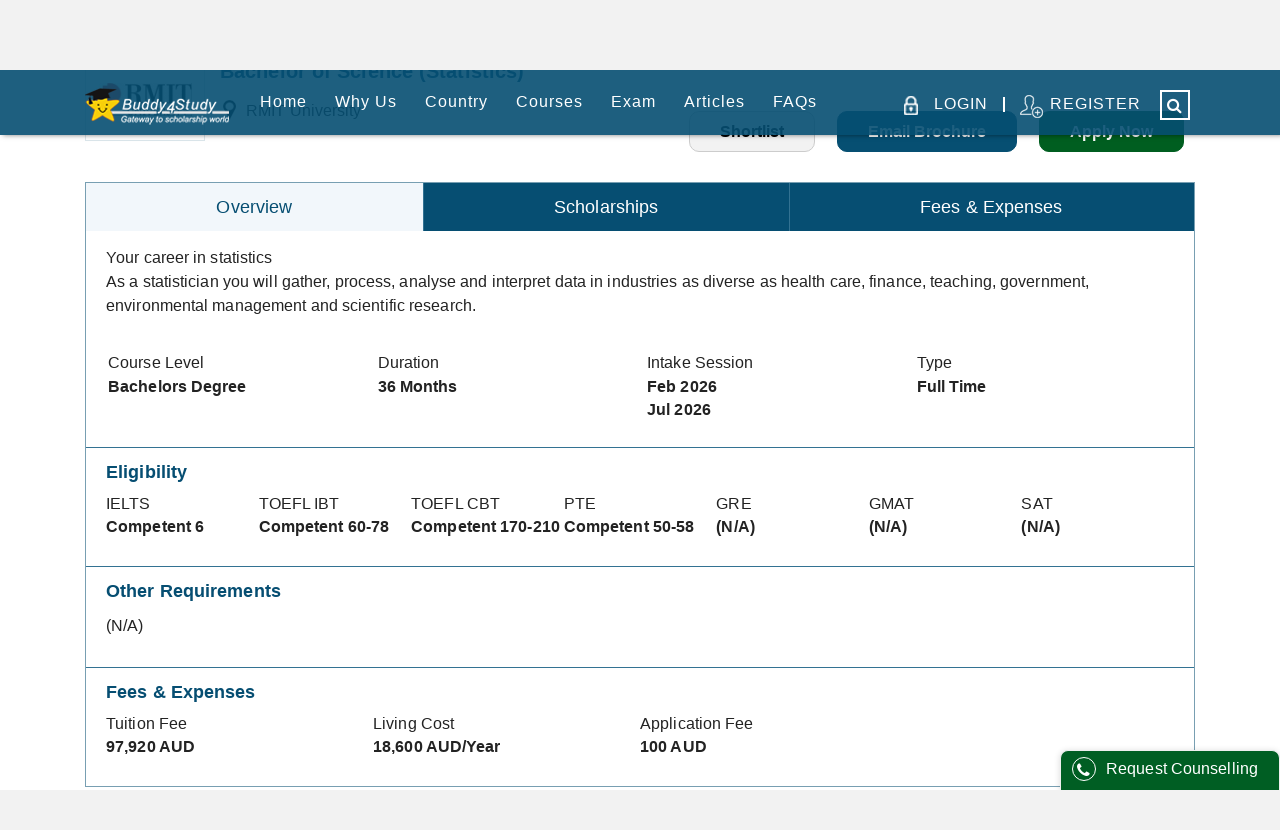

--- FILE ---
content_type: text/html; charset=utf-8
request_url: https://admission.buddy4study.com/course/australia-rmit-university-melbourne-1248/bachelors-degree-bachelor-of-science-statistics-7525
body_size: 8814
content:
<!DOCTYPE html><html lang="en"><head><meta charSet="UTF-8"/><meta http-equiv="X-UA-Compatible" content="IE=edge"/><link rel="icon" type="image/png" href="https://www.buddy4study.com/assets/favicon.ico"/><link rel="shortcut icon" href="https://www.buddy4study.com/assets/favicon.ico"/><link rel="apple-touch-icon" href="https://www.buddy4study.com/assets/favicon.ico"/><link rel="apple-touch-icon-precomposed" href="https://www.buddy4study.com/assets/favicon.ico"/><link rel="icon" href="https://www.buddy4study.com/assets/favicon.ico"/><meta name="google-site-verification" content="R8zIKnygkRmjtrUdMyuHMVplZ7Eoz3Rvfuiq8iMQrkc"/><meta name="p:domain_verify" content="512b6a7a5c1defffa71b4fc9fcd1c6e1"/><script type="application/ld+json">{"@context":"https://schema.org","@type":"WebSite","name":"Buddy4Study","alternateName":"","url":"https://admission.buddy4study.com/","potentialAction":{"@type":"SearchAction","target":{"@type":"EntryPoint","urlTemplate":"https://admission.buddy4study.com/e-search?query={search_term}"},"query-input":{"@type":"PropertyValueSpecification","valueName":"search_term","valueRequired":"https://schema.org/True"}}}</script><script type="application/ld+json">{"@context":"https://schema.org","@type":"Organization","url":"https://www.buddy4study.com/","logo":"https://s3-ap-southeast-1.amazonaws.com/buddy4study/static/images/admission/logo.png"}</script><script type="application/ld+json">{"@context":"https://schema.org","@type":"Person","name":"Buddy4Study","url":"https://www.buddy4study.com/","sameAs":["https://www.facebook.com/buddy4study","https://www.linkedin.com/company/buddy4study-com"]}}</script><meta name="viewport" content="width=device-width"/><meta charSet="utf-8"/><script type="application/ld+json">{"@context": "https://schema.org/","@type": "CollegeOrUniversity","name": "Bachelor of Science (Statistics)","hasCredential": {"@type": "EducationalOccupationalCredential","credentialCategory": {
                "@type": "DefinedTerm",
              "name": "Bachelor of Science (Statistics)",
              "termCode": "1248"
            },"recognizedBy": {"@type": "Organization","name": "RMIT University"}}}</script><title>Courses in Australia Victoria RMIT University Bachelor of Science (Statistics)</title><meta name="robots" content="index,follow"/><meta name="googlebot" content="index,follow"/><meta name="description" content="Courses in Australia Victoria RMIT University Bachelor of Science (Statistics),courses,eligibility,assured scholarships"/><meta property="og:url" content="https://admission.buddy4study.com/course/australia-rmit-university-melbourne-1248/bachelors-degree-bachelor-of-science-statistics-7525"/><meta property="og:title" content="Courses in Australia Victoria RMIT University Bachelor of Science (Statistics)"/><meta property="og:description" content="Courses in Australia Victoria RMIT University Bachelor of Science (Statistics),courses,eligibility,assured scholarships"/><link rel="canonical" href="https://admission.buddy4study.com/course/australia-rmit-university-melbourne-1248/bachelors-degree-bachelor-of-science-statistics-7525"/><link rel="preload" href="/_next/static/css/2de6f0d5.3a8d73c3.chunk.css" as="style"/><link rel="stylesheet" href="/_next/static/css/2de6f0d5.3a8d73c3.chunk.css" data-n-g=""/><link rel="preload" href="/_next/static/css/styles.b5484ad1.chunk.css" as="style"/><link rel="stylesheet" href="/_next/static/css/styles.b5484ad1.chunk.css" data-n-g=""/><noscript data-n-css="true"></noscript><link rel="preload" href="/_next/static/chunks/main-88d863e840b829e192e7.js" as="script"/><link rel="preload" href="/_next/static/chunks/webpack-9af607422e7aa05630a6.js" as="script"/><link rel="preload" href="/_next/static/chunks/framework.9d1a018123a71b00cdce.js" as="script"/><link rel="preload" href="/_next/static/chunks/75fc9c18.035a92fadf2448379847.js" as="script"/><link rel="preload" href="/_next/static/chunks/484bcb1e.379e809ed2f3aee0e935.js" as="script"/><link rel="preload" href="/_next/static/chunks/8673774c.63952ee2b837c11f6288.js" as="script"/><link rel="preload" href="/_next/static/chunks/ff239f9d.4b4b180f2697bfb0549c.js" as="script"/><link rel="preload" href="/_next/static/chunks/2de6f0d5.00748a1e77ca8afbafe6.js" as="script"/><link rel="preload" href="/_next/static/chunks/9f593097949d7374a473a002058ea24ea0fcb61c.ad03ba0bcae4565d3ff9.js" as="script"/><link rel="preload" href="/_next/static/chunks/e17c1423c851f290f1e974eae2aa82654a11302a.55c62ee107692cf1fab3.js" as="script"/><link rel="preload" href="/_next/static/chunks/c3ddc06b3a848ace523f5dde50972012ed0ac2fb.89adafde51ae75ac24d8.js" as="script"/><link rel="preload" href="/_next/static/chunks/0feff05b10beb1a2ef29e237d974d62c3aaf8031.4ec02b9adab051b7f060.js" as="script"/><link rel="preload" href="/_next/static/chunks/847c86b077cc115ab80a4b5606fe850525158597.713923f6c0bd623113c2.js" as="script"/><link rel="preload" href="/_next/static/chunks/bda6f3816bdbc1cd39aa622fc657ca3b83307304.971c6017a7afcb12c3bf.js" as="script"/><link rel="preload" href="/_next/static/chunks/dfd5b9341b3087d021a1ffb4b7cffda6885af0cd.5ce83356dc6b132c6c8f.js" as="script"/><link rel="preload" href="/_next/static/chunks/80cdcc04ce879e01d1032f85d0b65f486330d993.252efb50286cba2d288c.js" as="script"/><link rel="preload" href="/_next/static/chunks/9c71941cfde3b4aefa5ecc3eaf684968599f8d5a.0a7e28f131a8f588e649.js" as="script"/><link rel="preload" href="/_next/static/chunks/1b5ca42a8658a5f95fe4e856f92161eef9afd2ce.05affefd9f2d93698192.js" as="script"/><link rel="preload" href="/_next/static/chunks/71247caf95475e3ea7f9a0f8a30beb258b23d005.c0af8f49c9de85827815.js" as="script"/><link rel="preload" href="/_next/static/chunks/styles.5851029b6c85b71360ad.js" as="script"/><link rel="preload" href="/_next/static/chunks/pages/_app-6f1d10f2d976ec76cf41.js" as="script"/><link rel="preload" href="/_next/static/chunks/7208fb13206ae51a9e8a17d7150413fc5a6a3af5.209e4703e8acd8685037.js" as="script"/><link rel="preload" href="/_next/static/chunks/2fecc0e84171c72257e2acdad267256c5507d01e.1f63ec5f720b1025dbac.js" as="script"/><link rel="preload" href="/_next/static/chunks/pages/course/%5BcollageName%5D/%5BcourseName%5D-1c761b43b7821f0f2553.js" as="script"/><style id="__jsx-2484560863">.ContentBg.jsx-2484560863{background:#fff;}</style></head><body><div id="__next"><div><section class="container-fluid header "><section class="container"><section class="row"><section class="col-md-12"><section class="headerWrapper"><a href="https://www.buddy4study.com/"><img src="https://s3-ap-southeast-1.amazonaws.com/buddy4study/static/images/admission/logo.png" alt="Abroad Admission"/></a><article class="spacer"></article><article class="navWrapper"><nav><ul><li><a href="/">Home</a></li><li><a href="/why-us"> <!-- -->Why Us<!-- --> </a></li><li><a href="/course/[collageName]/[courseName]">Country<!-- --> </a><article class="top-dropdownMenu "><article class="menu-cell"><h5><a href="/study-abroad-details/australia">Australia</a></h5><article class="cell"><span class="labelTitle">Level</span><ul><li><a href="/courses/australia/bachelors-ug-degree">UG Courses in Australia</a></li><li><a href="/courses/australia/masters-pg-degree">PG Courses in Australia<!-- --> </a></li></ul><span class="labelTitle">Top Universities</span><ul><li><a href="/college/australia-the-university-of-queensland-brisbane-1247">The University of Queensland</a></li><li><a href="/college/australia-australian-national-university-acton-1244">Australian National University</a></li><li><a href="/college/australia-monash-university-melbourne-1255">Monash University</a></li></ul><span class="labelTitle">Student Visa</span><ul><li><a target="_blank" href="/study-abroad/student-visa-australia">Australia Study Visa Process</a></li><li><a target="_blank" href="/study-abroad/post-study-work-visa-australia">Post Study Work Visa Australia</a></li></ul><span class="labelTitle">Featured Universities</span><ul><li><a href="/college/australia-deakin-university-burwood-1279">Deakin University</a></li><li><a href="/college/australia-university-of-tasmania-hobart-1260">University of Tasmania</a></li></ul></article></article><article class="menu-cell"><h5><a href="/study-abroad-details/france">France</a></h5><article class="cell"><span class="labelTitle">Level</span><ul><li><a href="/courses/france/bachelors-ug-degree">UG Courses in France</a></li><li><a href="/courses/france/masters-pg-degree">PG Courses in France</a></li></ul><span class="labelTitle">Top Universities</span><ul><li><a href="/college/france-idrac-business-school-amiens-1559">IDRAC Business School</a></li><li><a href="/college/france-essec-business-school-cergy-1502">ESSEC Business School</a></li><li><a href="/college/france-isc-paris-business-school-paris-1507">ISC Paris Business School</a></li></ul><span class="labelTitle">Featured Universities</span><ul><li><a href="/college/france-essca-angers-campus-angers-1498">ESSCA School Of Manegement</a></li><li><a href="/college/france-em-normandie-business-school-le-havre-1513">EM Normandie Business School</a></li></ul></article></article><article class="menu-cell"><h5><a href="/study-abroad-details/new-zealand">New Zealand</a></h5><article class="cell"><span class="labelTitle">Level</span><ul><li><a href="/courses/new-zealand/bachelors-ug-degree">UG Courses in New Zealand</a></li><li><a href="/courses/new-zealand/masters-pg-degree">PG Courses in New Zealand</a></li></ul><span class="labelTitle">Top Universities</span><ul><li><a href="/college/new-zealand-weltec-lower-hutt-1661">Wellington Institute of Technology (WelTec)</a></li><li><a href="/college/new-zealand-western-institute-of-technology-taranaki-new-plymouth-1219">Western Institute of Technology, Taranaki</a></li></ul><span class="labelTitle">Student Visa</span><ul><li><a target="_blank" href="/study-abroad/post-study-work-visa-nz">Post-Study Work Visa NZ<!-- --> </a></li></ul><span class="labelTitle">Featured Universities</span><ul><li><a href="/college/new-zealand-waikato-institute-of-education-hamilton-371">Waikato Institute of Education<!-- --> </a></li><li><a href="/college/new-zealand-north-tec-whangarei-1216">North Tec<!-- --> </a></li></ul></article></article><article class="menu-cell"><h5><a href="/study-abroad-details/canada">Canada</a></h5><article class="cell"><span class="labelTitle">Level</span><ul><li><a href="/courses/canada/bachelors-ug-degree">UG Courses in Canada</a></li><li><a href="/courses/canada/masters-pg-degree">PG Courses in Canada</a></li></ul><span class="labelTitle">Top Universities</span><ul><li><a href="/college/canada-university-of-victoria-oak-bay-1544">University of Victoria<!-- --> </a></li><li><a href="/college/canada-thompson-rivers-university-kamloops-1631">Thompson Rivers University<!-- --> </a></li><li><a href="/college/canada-university-of-ontario-institute-of-technology-oshawa-1619">University of Ontario Institute of Technology</a></li></ul><span class="labelTitle">Student Visa</span><ul><li><a target="_blank" href="/study-abroad/canada-student-visa"> <!-- -->Canada Student Visa</a></li><li><a target="_blank" href="/study-abroad/post-graduate-work-permit-canada"> <!-- -->Post Graduate Work Permit Canada</a></li></ul><span class="labelTitle">Featured Universities</span><ul><li><a href="/college/canada-the-presbyterian-college-montreal-170">The Presbyterian College</a></li><li><a href="/college/canada-dorset-college-vancouver-295">Dorset College<!-- --> </a></li></ul></article></article><article class="menu-cell"><h5>Other top study abroad destinations</h5><article class="cell"><ul><li><a href="/study-abroad-details/germany">Study abroad in Germany<!-- --> </a></li><li><a href="/study-abroad-details/uk">Study abroad in United Kingdom</a></li><li><a href="/study-abroad-details/usa">Study abroad in USA<!-- --> </a></li><li><a href="/study-abroad-details/ireland">Study abroad in Ireland<!-- --> </a></li></ul></article></article></article></li><li><a href="/courses">Courses</a><article class="top-dropdownMenu course"><article class="menu-cell"><h5>MS</h5><article class="cell"><ul><li><a href="/courses/australia/masters-pg-degree/sciences">MS in Australia</a></li><li><a href="/courses/france/masters-pg-degree/sciences"> <!-- -->MS in France</a></li><li><a href="/courses/new-zealand/masters-pg-degree/sciences">MS in New Zealand</a></li><li><a href="/courses/canada/masters-pg-degree/sciences">MS in Canada</a></li></ul></article></article><article class="menu-cell"><h5>MBA</h5><article class="cell"><ul><li><a href="/courses/australia/masters-pg-degree/management"> <!-- -->MBA in Australia</a></li><li><a href="/courses/france/masters-pg-degree/management">MBA in France</a></li><li><a href="/courses/new-zealand/masters-pg-degree/management">MBA in New Zealand</a></li><li><a href="/courses/canada/masters-pg-degree/management">MBA in Canada<!-- --> </a></li></ul></article></article><article class="menu-cell"><h5>Colleges</h5><article class="cell"><ul><li><a href="/category/engineering">Top Engineering Colleges<!-- --> </a></li><li><a href="/category/arts-and-humanities">Top Arts Colleges<!-- --> </a></li><li><a href="/category/management">Top Management Colleges</a></li><li><a href="/category/sciences">Top Science Colleges</a></li></ul></article></article><article class="menu-cell"><h5>Featured Courses</h5><article class="cell"><ul><li><a href="/course/australia-the-university-of-queensland-brisbane-1247/masters-degree-master-of-business-administration-mba-8889"> <!-- -->Master of Business Administration, The University of Queensland, Australia</a></li><li><a href="/course/united-states-northern-arizona-university-arizona-1264/masters-degree-master-of-science-in-mechanical-engineering-6620"> <!-- -->MS in Mechanical Engineering, Northern Arizona University, United States</a></li><li><a href="/course/australia-monash-university-melbourne-1255/masters-degree-master-of-tourism-10172"> <!-- -->Master of Tourism, Monash University, Australia</a></li><li><a href="/course/canada-university-of-victoria-oak-bay-1544/bachelors-degree-bachelor-of-engineering-b-eng-in-electrical-engineering-14430"> <!-- -->Bachelor of Engineering (B.Eng) in Electrical Engineering, University of Victoria, Canada<!-- --> </a></li><li><a href="/course/new-zealand-western-institute-of-technology-taranaki-new-plymouth-1219/under-graduate-diploma-new-zealand-diploma-in-engineering-mechanical-l6-5908">New Zealand Diploma in Engineering (Mechanical), Western Institute of Technology Taranaki, New Zealand</a></li></ul></article></article></article></li><li class="examMenuPos"><a href="/course/[collageName]/[courseName]">Exam</a><article class="top-dropdownMenu prep"><article class="menu-cell"><article class="cell"><ul><li><a target="_blank" href="/study-abroad/ielts-preparation">IELTS</a></li><li><a target="_blank" href="/study-abroad/pte-exam">PTE</a></li><li><a target="_blank" href="/study-abroad/gre-syllabus">GRE</a></li><li><a target="_blank" href="/study-abroad/toefl-preparation">TOEFL</a></li><li><a target="_blank" href="https://www.buddy4study.com/article/sat-in-india">SAT</a></li><li><a target="_blank" href="/study-abroad/gmat-preparation">GMAT</a></li><li><a target="_blank" href="https://www.buddy4study.com/article/lsat">LSAT</a></li><li><a target="_blank" href="/study-abroad/mcat-registration">MCAT</a></li></ul></article></article></article></li><li><a target="_blank" href="/study-abroad">Articles</a></li><li><a href="/faqs">FAQs</a></li><li class="searchCell"><a class="fa fa-search notification"></a></li></ul><ul class="defaultNav"><li><a>LOGIN</a><dd class="line"></dd><a href="/login">REGISTER</a></li></ul></nav></article><article class="drawer "><nav><ul><li><a href="/">Home</a></li><li><a href="/why-us"> <!-- -->Why Us<!-- --> </a></li><li><a href="/course/[collageName]/[courseName]">Country<!-- --> </a><article class="top-dropdownMenu "><article class="menu-cell"><h5><a href="/study-abroad-details/australia">Australia</a></h5><article class="cell"><span class="labelTitle">Level</span><ul><li><a href="/courses/australia/bachelors-ug-degree">UG Courses in Australia</a></li><li><a href="/courses/australia/masters-pg-degree">PG Courses in Australia<!-- --> </a></li></ul><span class="labelTitle">Top Universities</span><ul><li><a href="/college/australia-the-university-of-queensland-brisbane-1247">The University of Queensland</a></li><li><a href="/college/australia-australian-national-university-acton-1244">Australian National University</a></li><li><a href="/college/australia-monash-university-melbourne-1255">Monash University</a></li></ul><span class="labelTitle">Student Visa</span><ul><li><a target="_blank" href="/study-abroad/student-visa-australia">Australia Study Visa Process</a></li><li><a target="_blank" href="/study-abroad/post-study-work-visa-australia">Post Study Work Visa Australia</a></li></ul><span class="labelTitle">Featured Universities</span><ul><li><a href="/college/australia-deakin-university-burwood-1279">Deakin University</a></li><li><a href="/college/australia-university-of-tasmania-hobart-1260">University of Tasmania</a></li></ul></article></article><article class="menu-cell"><h5><a href="/study-abroad-details/france">France</a></h5><article class="cell"><span class="labelTitle">Level</span><ul><li><a href="/courses/france/bachelors-ug-degree">UG Courses in France</a></li><li><a href="/courses/france/masters-pg-degree">PG Courses in France</a></li></ul><span class="labelTitle">Top Universities</span><ul><li><a href="/college/france-idrac-business-school-amiens-1559">IDRAC Business School</a></li><li><a href="/college/france-essec-business-school-cergy-1502">ESSEC Business School</a></li><li><a href="/college/france-isc-paris-business-school-paris-1507">ISC Paris Business School</a></li></ul><span class="labelTitle">Featured Universities</span><ul><li><a href="/college/france-essca-angers-campus-angers-1498">ESSCA School Of Manegement</a></li><li><a href="/college/france-em-normandie-business-school-le-havre-1513">EM Normandie Business School</a></li></ul></article></article><article class="menu-cell"><h5><a href="/study-abroad-details/new-zealand">New Zealand</a></h5><article class="cell"><span class="labelTitle">Level</span><ul><li><a href="/courses/new-zealand/bachelors-ug-degree">UG Courses in New Zealand</a></li><li><a href="/courses/new-zealand/masters-pg-degree">PG Courses in New Zealand</a></li></ul><span class="labelTitle">Top Universities</span><ul><li><a href="/college/new-zealand-weltec-lower-hutt-1661">Wellington Institute of Technology (WelTec)</a></li><li><a href="/college/new-zealand-western-institute-of-technology-taranaki-new-plymouth-1219">Western Institute of Technology, Taranaki</a></li></ul><span class="labelTitle">Student Visa</span><ul><li><a target="_blank" href="/study-abroad/post-study-work-visa-nz">Post-Study Work Visa NZ<!-- --> </a></li></ul><span class="labelTitle">Featured Universities</span><ul><li><a href="/college/new-zealand-waikato-institute-of-education-hamilton-371">Waikato Institute of Education<!-- --> </a></li><li><a href="/college/new-zealand-north-tec-whangarei-1216">North Tec<!-- --> </a></li></ul></article></article><article class="menu-cell"><h5><a href="/study-abroad-details/canada">Canada</a></h5><article class="cell"><span class="labelTitle">Level</span><ul><li><a href="/courses/canada/bachelors-ug-degree">UG Courses in Canada</a></li><li><a href="/courses/canada/masters-pg-degree">PG Courses in Canada</a></li></ul><span class="labelTitle">Top Universities</span><ul><li><a href="/college/canada-university-of-victoria-oak-bay-1544">University of Victoria<!-- --> </a></li><li><a href="/college/canada-thompson-rivers-university-kamloops-1631">Thompson Rivers University<!-- --> </a></li><li><a href="/college/canada-university-of-ontario-institute-of-technology-oshawa-1619">University of Ontario Institute of Technology</a></li></ul><span class="labelTitle">Student Visa</span><ul><li><a target="_blank" href="/study-abroad/canada-student-visa"> <!-- -->Canada Student Visa</a></li><li><a target="_blank" href="/study-abroad/post-graduate-work-permit-canada"> <!-- -->Post Graduate Work Permit Canada</a></li></ul><span class="labelTitle">Featured Universities</span><ul><li><a href="/college/canada-the-presbyterian-college-montreal-170">The Presbyterian College</a></li><li><a href="/college/canada-dorset-college-vancouver-295">Dorset College<!-- --> </a></li></ul></article></article><article class="menu-cell"><h5>Other top study abroad destinations</h5><article class="cell"><ul><li><a href="/study-abroad-details/germany">Study abroad in Germany<!-- --> </a></li><li><a href="/study-abroad-details/uk">Study abroad in United Kingdom</a></li><li><a href="/study-abroad-details/usa">Study abroad in USA<!-- --> </a></li><li><a href="/study-abroad-details/ireland">Study abroad in Ireland<!-- --> </a></li></ul></article></article></article></li><li><a href="/courses">Courses</a><article class="top-dropdownMenu course"><article class="menu-cell"><h5>MS</h5><article class="cell"><ul><li><a href="/courses/australia/masters-pg-degree/sciences">MS in Australia</a></li><li><a href="/courses/france/masters-pg-degree/sciences"> <!-- -->MS in France</a></li><li><a href="/courses/new-zealand/masters-pg-degree/sciences">MS in New Zealand</a></li><li><a href="/courses/canada/masters-pg-degree/sciences">MS in Canada</a></li></ul></article></article><article class="menu-cell"><h5>MBA</h5><article class="cell"><ul><li><a href="/courses/australia/masters-pg-degree/management"> <!-- -->MBA in Australia</a></li><li><a href="/courses/france/masters-pg-degree/management">MBA in France</a></li><li><a href="/courses/new-zealand/masters-pg-degree/management">MBA in New Zealand</a></li><li><a href="/courses/canada/masters-pg-degree/management">MBA in Canada<!-- --> </a></li></ul></article></article><article class="menu-cell"><h5>Colleges</h5><article class="cell"><ul><li><a href="/category/engineering">Top Engineering Colleges<!-- --> </a></li><li><a href="/category/arts-and-humanities">Top Arts Colleges<!-- --> </a></li><li><a href="/category/management">Top Management Colleges</a></li><li><a href="/category/sciences">Top Science Colleges</a></li></ul></article></article><article class="menu-cell"><h5>Featured Courses</h5><article class="cell"><ul><li><a href="/course/australia-the-university-of-queensland-brisbane-1247/masters-degree-master-of-business-administration-mba-8889"> <!-- -->Master of Business Administration, The University of Queensland, Australia</a></li><li><a href="/course/united-states-northern-arizona-university-arizona-1264/masters-degree-master-of-science-in-mechanical-engineering-6620"> <!-- -->MS in Mechanical Engineering, Northern Arizona University, United States</a></li><li><a href="/course/australia-monash-university-melbourne-1255/masters-degree-master-of-tourism-10172"> <!-- -->Master of Tourism, Monash University, Australia</a></li><li><a href="/course/canada-university-of-victoria-oak-bay-1544/bachelors-degree-bachelor-of-engineering-b-eng-in-electrical-engineering-14430"> <!-- -->Bachelor of Engineering (B.Eng) in Electrical Engineering, University of Victoria, Canada<!-- --> </a></li><li><a href="/course/new-zealand-western-institute-of-technology-taranaki-new-plymouth-1219/under-graduate-diploma-new-zealand-diploma-in-engineering-mechanical-l6-5908">New Zealand Diploma in Engineering (Mechanical), Western Institute of Technology Taranaki, New Zealand</a></li></ul></article></article></article></li><li class="examMenuPos"><a href="/course/[collageName]/[courseName]">Exam</a><article class="top-dropdownMenu prep"><article class="menu-cell"><article class="cell"><ul><li><a target="_blank" href="/study-abroad/ielts-preparation">IELTS</a></li><li><a target="_blank" href="/study-abroad/pte-exam">PTE</a></li><li><a target="_blank" href="/study-abroad/gre-syllabus">GRE</a></li><li><a target="_blank" href="/study-abroad/toefl-preparation">TOEFL</a></li><li><a target="_blank" href="https://www.buddy4study.com/article/sat-in-india">SAT</a></li><li><a target="_blank" href="/study-abroad/gmat-preparation">GMAT</a></li><li><a target="_blank" href="https://www.buddy4study.com/article/lsat">LSAT</a></li><li><a target="_blank" href="/study-abroad/mcat-registration">MCAT</a></li></ul></article></article></article></li><li><a target="_blank" href="/study-abroad">Articles</a></li><li><a href="/faqs">FAQs</a></li><li class="searchCell"><a class="fa fa-search notification"></a></li></ul><ul class="defaultNav"><li><a>LOGIN</a><dd class="line"></dd><a href="/login">REGISTER</a></li></ul></nav></article><article class="backdrop "></article><article class="menu-toggle "><article class="hamburger"></article></article><li class="mobosearchCell"><a class="fa fa-search notification"></a></li></section></section></section></section></section><section class="loader-overlay"><article id="loading-bar-spinner"><article class="spinner-icon"></article></article></section><main><div></div><section class="jsx-2484560863 container-fluid ContentBg"><section class="jsx-2484560863 bggreay"><section class="jsx-2484560863 container"><article class="jsx-2484560863 row"><article class="jsx-2484560863 col-md-12"><ul class="jsx-2484560863"><li class="jsx-2484560863"><a class="jsx-2484560863" href="/">Home</a></li><li class="jsx-2484560863"><a class="jsx-2484560863" href="/courses/Australia">Australia</a></li><li class="jsx-2484560863"><a class="jsx-2484560863" href="/college/australia-rmit-university-melbourne-1248">RMIT University</a></li><li class="jsx-2484560863">Bachelor of Science (Statistics)</li></ul></article></article></section></section><section class="jsx-2484560863 container"><section class="jsx-2484560863 courseDetailsWrapper"><h1 class="jsx-2484560863"><article class="jsx-2484560863 imgWrapper"><article class="jsx-2484560863 imgMedia"><a class="jsx-2484560863" href="/college/australia-rmit-university-melbourne-1248"><img src="https://s3-ap-southeast-1.amazonaws.com/cdn.buddy4study.com/static/admission/college/1248/logo/institute_1248_logo1558963055.jpg" alt="RMIT University" class="jsx-2484560863"/></a></article></article><p class="jsx-2484560863"><span class="jsx-2484560863 ellipsis">Bachelor of Science (Statistics)</span><span class="jsx-2484560863">RMIT University</span></p></h1><article class="jsx-2484560863 btnThemeWrapper"><button type="button" class="jsx-2484560863 defaultBtn">Shortlist</button><button class="jsx-2484560863 blueBtn">Email Brochure</button><button class="greenBtn  ">Apply Now</button></article><section class="jsx-2484560863 tabWidget"><article class="jsx-2484560863 tabsDesktop"><span class="jsx-2484560863 ">Overview</span><span class="jsx-2484560863 ">Scholarships</span><span class="jsx-2484560863 ">Fees &amp; Expenses</span></article><article class="jsx-2484560863 tabContent"></article></section></section></section></section></main><section class="container-fluid footer"><section class="linksWrapper equalPadding"><section class="container"><section class="row"><section class="col-md-4 col-sm-12"><h3>Search by Country</h3><ul><li><a href="/courses/australia">Australia</a></li><li><a href="/courses/canada">Canada</a></li><li><a href="/courses/france">France</a></li><li><a href="/courses/new-zealand">New Zealand</a></li><li><a href="/courses/italy">Italy</a></li><li><a href="/courses/germany">Germany</a></li><li><a href="/courses/singapore">Singapore</a></li><li><a href="/courses/USA">United States of America (USA)</a></li><li><a href="/courses/UK">United Kingdom (UK)</a></li><li><a href="/courses/malaysia">Malaysia</a></li></ul></section><section class="col-md-4 col-sm-12 topMargin"><h3>Search by Course</h3><ul><li><a href="/category/engineering"> <!-- -->Engineering</a></li><li><a href="/category/management"> <!-- -->Management</a></li><li><a href="/category/hospitality-and-tourism"> <!-- -->Hospitality and Tourism</a></li><li><a href="/category/medicine"> <!-- -->Medicine</a></li><li><a href="/category/sciences"> <!-- -->Sciences</a></li><li><a href="/category/arts-and-humanities"> <!-- -->Arts and Humanities</a></li><li><a href="/category/media-and-journalism"> <!-- -->Media and Journalism</a></li><li><a href="/category/banking-and-finances"> <!-- -->Banking and Finances</a></li></ul></section><section class="col-md-4 col-sm-12 topMargin"><h3>Connect with Us</h3><article class="contactWrapper"><a class="email" href="mailto:institute@buddy4study.com">institute@buddy4study.com</a><span class="phone">Ph.<a href="tel:01143077644">011-43077644</a></span></article><article class="socialWrapper"><a target="_blank" title="Facebook" class="facebook" href="https://www.facebook.com/buddy4study"></a><a target="_blank" title="Twitter" class="twitter" href="https://twitter.com/buddy4study"></a><a target="_blank" title="instagram" class="instagram" href="https://www.instagram.com/Buddy4StudyOfficial"></a><a target="_blank" title="Telegram" class="telegram" href="https://t.me/scholarshipalerts"></a><a target="_blank" title="youtube" class="youtube" href="https://www.youtube.com/user/buddy4study"></a><a target="_blank" title="Linkedin" class="linkedin" href="https://www.linkedin.com/company/buddy4study-com"></a><a target="_blank" title="pinterest" class="pinterest" href="https://in.pinterest.com/Buddy4StudyOfficial"></a></article></section></section></section></section><section class="copyrightWrapper"><section class="container"><section class="row"><section class="col-md-7 col-sm-12"><ul><li><a href="/aboutus">About Us</a></li><li><a href="/terms-and-conditions">Terms &amp; Conditions</a></li><li><a href="/privacy-policy">Privacy Policy</a></li><li><a href="/disclaimer">Disclaimer</a></li><li><a href="/contact-us">Contact Us </a></li></ul></section><section class="col-md-5 col-sm-12"><p>All rights reserved © Buddy4Study</p></section></section></section></section><section class="footerDisclaimerWrapper"><section class="container"><h4 class="title"><i>ⅈ</i>Disclaimer</h4><article><p class="ellipsis">Buddy4Study shall neither be responsible nor liable for any inaccuracy in the information provided here and therefore the students / institutes / colleges are requested to independently cross-validate the information from the respective schools / colleges / institutions before applying to any scholarship / admission displayed here. Buddy4Study, its directors, employees, agents and other representatives shall not be liable for any action taken, cost / expenses / losses incurred by you.</p><span class="readMore">[ Read more ]</span></article></section></section></section></div></div><script id="__NEXT_DATA__" type="application/json">{"props":{"isServer":true,"initialState":{"getSeoTagsReducer":{"seoTags":{"id":25752,"title":"Courses in Australia Victoria RMIT University Bachelor of Science (Statistics)","url":"course/australia-rmit-university-melbourne-1248/bachelors-degree-bachelor-of-science-statistics-7525","description":"Courses in Australia Victoria RMIT University Bachelor of Science (Statistics),courses,eligibility,assured scholarships","flgDeleted":0,"canonicalUrl":"course/australia-rmit-university-melbourne-1248/bachelors-degree-bachelor-of-science-statistics-7525"},"type":"GET_SEO_TAGS_SUCCEEDED"},"newEducationReducer":{"showLoader":false,"data":null},"countryDetailAboutReducer":{"showLoader":false,"type":null,"countryDetailAbout":null},"universityReducer":{"showLoader":false,"type":null,"universityData":null,"countryList":null},"filterCountryListReducer":{"showLoader":false,"type":null,"countryList":null,"subcatList":null},"collegeDetailReducer":{"showLoader":false,"type":null,"collegeAboutData":null,"collegeCourseData":null,"scholarshipData":null,"prospectusData":null,"similarColgData":null,"instituteScholarshipsListData":null},"categoryListReducer":{"showLoader":false,"type":null,"categoryList":null},"applyCourseStatusReducer":{"showLoader":false,"errorResp":false,"isError":false,"applycourseResp":null},"courseDetailReducer":{"showLoader":false,"type":"COURSE_DETAIL_SUCCEEDED","similarCourseData":{"similarCourses":[]},"courseList":{"level":4,"category":2,"subcategory":34,"durationYear":"03","durationMonth":"","durationDay":"","livingCost":"18,600 AUD/Year","livingCostCurrency":"AUD","applicationFee":"100","tutionFee":"97,920","tutionFeeInr":4783898,"pageName":"bachelors-degree-bachelor-of-science-statistics-7525","courseIntake":[{"intakeDeadlineYear":2027,"intakeDeadlineDay":"","intakeMonth":"02","intakeYear":2026,"id":10918,"intakeDeadlineMonth":""},{"intakeDeadlineYear":2027,"intakeDeadlineDay":"","intakeMonth":"07","intakeYear":2026,"id":10919,"intakeDeadlineMonth":""}],"exams":null,"slug":"bachelors-degree-bachelor-of-science-statistics-7525","instId":null,"id":7525,"instituteId":1248,"title":"Bachelor of Science (Statistics)","description":"\u003ch2\u003eYour career in statistics\u003c/h2\u003e\r\n\r\n\u003cp\u003eAs a statistician you will gather, process, analyse and interpret data in industries as diverse as health care, finance, teaching, government, environmental management and scientific research.\u003c/p\u003e\r\n","languageRequirement":7,"greTotal":"","gmatTotal":"","satTotal":"","otherRequirement":"","institute":{"instituteName":"RMIT University","aboutInstitute":"\u003cp\u003e\u003cstrong\u003eRMIT is a global university of technology, design, and enterprise.\u003c/strong\u003e\u003c/p\u003e\r\n\r\n\u003cp\u003eOne of Australia\u0026#39;s original tertiary institutions, RMIT University enjoys an international reputation for excellence in professional and vocational education, applied research, and engagement with the needs of industry and the community.\u003c/p\u003e\r\n\r\n\u003cp\u003eRMIT is a world leader in Art and Design; Architecture; Education; Engineering; Development; Computer Science and Information Systems; Business and Management; and Communication and Media Studies.\u003c/p\u003e","logo":"https://s3-ap-southeast-1.amazonaws.com/cdn.buddy4study.com/static/admission/college/1248/logo/institute_1248_logo1558963055.jpg","banner":"https://s3-ap-southeast-1.amazonaws.com/cdn.buddy4study.com/static/admission/college/1248/banner/institute_1248_banner1558963055.jpg","currency":"AUD","uptoScholarshipAmount":null,"livingCostCurrency":null,"livingCost":"20290","id":1248,"slug":"australia-rmit-university-melbourne-1248","establishYear":"1992","orgType":1,"totalStudents":57433,"internationalStudents":null,"courseOffered":null,"totalStaff":null,"globalRank":null,"contact":{"address":"GPO Box 2476, Melbourne VIC 3001 Australia","city":"Melbourne","state":"Victoria","countryId":14,"countryName":"Australia","zipCode":"3001","website":"www.rmit.edu.au","wikipediaUrl":"","facebookUrl":"https://www.facebook.com/RMITuniversity/","twitterUrl":"https://twitter.com/RMIT?ref_src=twsrc%5Egoogle%7Ctwcamp%5Eserp%7Ctwgr%5Eauthor","youtubeUrl":"https://www.youtube.com/user/rmitmedia"}},"examRequirements":[{"id":1,"examName":"IELTS","value":"6","categoryName":"Competent"},{"id":2,"examName":"TOEFL IBT","value":"60-78","categoryName":"Competent"},{"id":3,"examName":"TOEFL CBT","value":"170-210","categoryName":"Competent"},{"id":4,"examName":"PTE","value":"50-58","categoryName":"Competent"},{"id":5,"examName":"GRE","value":"","categoryName":""},{"id":6,"examName":"GMAT","value":"","categoryName":""},{"id":7,"examName":"SAT","value":"","categoryName":""}],"duration":"36"},"courseData":null,"interestData":null},"scholarshipDetailReducer":{"showLoader":false,"type":""},"ebookDownloadReducer":{"showLoader":false,"type":""},"scholarshipConclave":{"showLoader":false,"isError":false,"errorMessage":""},"common":{"showLoader":true,"rulesList":null,"district":[],"userRulesData":null,"filterRules":[]},"dashboardReducer":{"showLoader":false,"type":null,"interestedData":null,"courseData":null,"changePwdData":null,"personalData":null},"authReducer":{"showLoader":false,"errorResp":false,"isError":false,"reducerId":"auth","authResp":null,"forgetPwd":null},"appReducer":{"showLoader":false,"isError":false},"applicationFormReducer":{"showLoader":false,"type":"","personalData":"","contactData":"","documentData":"","ruleData":"","educationData":"","workExpData":"","financialData":"","backQuesData":""},"gaFormReducer":{"showLoader":false,"type":"","personalData":""},"countryDetailReducer":{"showLoader":false,"type":null,"studyAbrdData":null,"bannerData":null,"aboutData":null,"termsData":null,"articleData":null,"univData":null,"courseData":null,"ebookData":null},"searchResultReducer":{"showLoader":false,"type":null,"searchData":null},"newRegistrationReducer":{"showLoader":false,"postData":null,"countSuccess":null},"catagorySectionReducer":{"showLoader":false,"type":null,"catagoryList":null},"popularResultReducer":{"showLoader":false,"type":null,"popularData":null},"emailBrochureReducer":{"showLoader":false,"type":null,"emailBrochure":null}},"initialProps":{"pageProps":{"isServer":true,"url":"/course/australia-rmit-university-melbourne-1248/bachelors-degree-bachelor-of-science-statistics-7525"},"router":{"route":"/course/[collageName]/[courseName]","pathname":"/course/[collageName]/[courseName]","query":{"collageName":"australia-rmit-university-melbourne-1248","courseName":"bachelors-degree-bachelor-of-science-statistics-7525"},"asPath":"/course/australia-rmit-university-melbourne-1248/bachelors-degree-bachelor-of-science-statistics-7525","basePath":"","isFallback":false}}},"page":"/course/[collageName]/[courseName]","query":{"collageName":"australia-rmit-university-melbourne-1248","courseName":"bachelors-degree-bachelor-of-science-statistics-7525"},"buildId":"v_D3-29wnollY3ssGg1CM","isFallback":false,"customServer":true,"gip":true,"appGip":true,"head":[["meta",{"name":"viewport","content":"width=device-width"}],["meta",{"charSet":"utf-8"}],["script",{"type":"application/ld+json","dangerouslySetInnerHTML":{"__html":"{\"@context\": \"https://schema.org/\",\"@type\": \"CollegeOrUniversity\",\"name\": \"Bachelor of Science (Statistics)\",\"hasCredential\": {\"@type\": \"EducationalOccupationalCredential\",\"credentialCategory\": {\n                \"@type\": \"DefinedTerm\",\n              \"name\": \"Bachelor of Science (Statistics)\",\n              \"termCode\": \"1248\"\n            },\"recognizedBy\": {\"@type\": \"Organization\",\"name\": \"RMIT University\"}}}"}}],["title",{"children":"Courses in Australia Victoria RMIT University Bachelor of Science (Statistics)"}],["meta",{"name":"robots","content":"index,follow"}],["meta",{"name":"googlebot","content":"index,follow"}],["meta",{"name":"description","content":"Courses in Australia Victoria RMIT University Bachelor of Science (Statistics),courses,eligibility,assured scholarships"}],["meta",{"property":"og:url","content":"https://admission.buddy4study.com/course/australia-rmit-university-melbourne-1248/bachelors-degree-bachelor-of-science-statistics-7525"}],["meta",{"property":"og:title","content":"Courses in Australia Victoria RMIT University Bachelor of Science (Statistics)"}],["meta",{"property":"og:description","content":"Courses in Australia Victoria RMIT University Bachelor of Science (Statistics),courses,eligibility,assured scholarships"}],["link",{"rel":"canonical","href":"https://admission.buddy4study.com/course/australia-rmit-university-melbourne-1248/bachelors-degree-bachelor-of-science-statistics-7525"}]]}</script><script nomodule="" src="/_next/static/chunks/polyfills-5bde4e17d4394d4ab1fb.js"></script><script src="/_next/static/chunks/main-88d863e840b829e192e7.js" async=""></script><script src="/_next/static/chunks/webpack-9af607422e7aa05630a6.js" async=""></script><script src="/_next/static/chunks/framework.9d1a018123a71b00cdce.js" async=""></script><script src="/_next/static/chunks/75fc9c18.035a92fadf2448379847.js" async=""></script><script src="/_next/static/chunks/484bcb1e.379e809ed2f3aee0e935.js" async=""></script><script src="/_next/static/chunks/8673774c.63952ee2b837c11f6288.js" async=""></script><script src="/_next/static/chunks/ff239f9d.4b4b180f2697bfb0549c.js" async=""></script><script src="/_next/static/chunks/2de6f0d5.00748a1e77ca8afbafe6.js" async=""></script><script src="/_next/static/chunks/9f593097949d7374a473a002058ea24ea0fcb61c.ad03ba0bcae4565d3ff9.js" async=""></script><script src="/_next/static/chunks/e17c1423c851f290f1e974eae2aa82654a11302a.55c62ee107692cf1fab3.js" async=""></script><script src="/_next/static/chunks/c3ddc06b3a848ace523f5dde50972012ed0ac2fb.89adafde51ae75ac24d8.js" async=""></script><script src="/_next/static/chunks/0feff05b10beb1a2ef29e237d974d62c3aaf8031.4ec02b9adab051b7f060.js" async=""></script><script src="/_next/static/chunks/847c86b077cc115ab80a4b5606fe850525158597.713923f6c0bd623113c2.js" async=""></script><script src="/_next/static/chunks/bda6f3816bdbc1cd39aa622fc657ca3b83307304.971c6017a7afcb12c3bf.js" async=""></script><script src="/_next/static/chunks/dfd5b9341b3087d021a1ffb4b7cffda6885af0cd.5ce83356dc6b132c6c8f.js" async=""></script><script src="/_next/static/chunks/80cdcc04ce879e01d1032f85d0b65f486330d993.252efb50286cba2d288c.js" async=""></script><script src="/_next/static/chunks/9c71941cfde3b4aefa5ecc3eaf684968599f8d5a.0a7e28f131a8f588e649.js" async=""></script><script src="/_next/static/chunks/1b5ca42a8658a5f95fe4e856f92161eef9afd2ce.05affefd9f2d93698192.js" async=""></script><script src="/_next/static/chunks/71247caf95475e3ea7f9a0f8a30beb258b23d005.c0af8f49c9de85827815.js" async=""></script><script src="/_next/static/chunks/styles.5851029b6c85b71360ad.js" async=""></script><script src="/_next/static/chunks/pages/_app-6f1d10f2d976ec76cf41.js" async=""></script><script src="/_next/static/chunks/7208fb13206ae51a9e8a17d7150413fc5a6a3af5.209e4703e8acd8685037.js" async=""></script><script src="/_next/static/chunks/2fecc0e84171c72257e2acdad267256c5507d01e.1f63ec5f720b1025dbac.js" async=""></script><script src="/_next/static/chunks/pages/course/%5BcollageName%5D/%5BcourseName%5D-1c761b43b7821f0f2553.js" async=""></script><script src="/_next/static/v_D3-29wnollY3ssGg1CM/_buildManifest.js" async=""></script><script src="/_next/static/v_D3-29wnollY3ssGg1CM/_ssgManifest.js" async=""></script></body></html>

--- FILE ---
content_type: application/javascript; charset=UTF-8
request_url: https://admission.buddy4study.com/_next/static/chunks/2de6f0d5.00748a1e77ca8afbafe6.js
body_size: -33
content:
(window.webpackJsonp_N_E=window.webpackJsonp_N_E||[]).push([[25],[]]);

--- FILE ---
content_type: application/javascript; charset=UTF-8
request_url: https://admission.buddy4study.com/_next/static/chunks/847c86b077cc115ab80a4b5606fe850525158597.713923f6c0bd623113c2.js
body_size: 23595
content:
(window.webpackJsonp_N_E=window.webpackJsonp_N_E||[]).push([[7],{"+6XX":function(t,e,n){var r=n("y1pI");t.exports=function(t){return r(this.__data__,t)>-1}},"+K+b":function(t,e,n){var r=n("JHRd");t.exports=function(t){var e=new t.constructor(t.byteLength);return new r(e).set(new r(t)),e}},"+ZlI":function(t,e,n){"use strict";function r(t){return Array.prototype.slice.apply(t)}function o(t){this.status="pending",this._continuations=[],this._parent=null,this._paused=!1,t&&t.call(this,this._continueWith.bind(this),this._failWith.bind(this))}function u(t){return t&&"function"===typeof t.then}function i(t){return t}if(o.prototype={then:function(t,e){var n=o.unresolved()._setParent(this);if(this._isRejected()){if(this._paused)return this._continuations.push({promise:n,nextFn:t,catchFn:e}),n;if(e)try{var r=e(this._error);return u(r)?(this._chainPromiseData(r,n),n):o.resolve(r)._setParent(this)}catch(i){return o.reject(i)._setParent(this)}return o.reject(this._error)._setParent(this)}return this._continuations.push({promise:n,nextFn:t,catchFn:e}),this._runResolutions(),n},catch:function(t){if(this._isResolved())return o.resolve(this._data)._setParent(this);var e=o.unresolved()._setParent(this);return this._continuations.push({promise:e,catchFn:t}),this._runRejections(),e},finally:function(t){var e=!1;function n(n,r){if(!e){e=!0,t||(t=i);var o=t(n);return u(o)?o.then((function(){if(r)throw r;return n})):n}}return this.then((function(t){return n(t)})).catch((function(t){return n(null,t)}))},pause:function(){return this._paused=!0,this},resume:function(){var t=this._findFirstPaused();return t&&(t._paused=!1,t._runResolutions(),t._runRejections()),this},_findAncestry:function(){return this._continuations.reduce((function(t,e){if(e.promise){var n={promise:e.promise,children:e.promise._findAncestry()};t.push(n)}return t}),[])},_setParent:function(t){if(this._parent)throw new Error("parent already set");return this._parent=t,this},_continueWith:function(t){var e=this._findFirstPending();e&&(e._data=t,e._setResolved())},_findFirstPending:function(){return this._findFirstAncestor((function(t){return t._isPending&&t._isPending()}))},_findFirstPaused:function(){return this._findFirstAncestor((function(t){return t._paused}))},_findFirstAncestor:function(t){for(var e,n=this;n;)t(n)&&(e=n),n=n._parent;return e},_failWith:function(t){var e=this._findFirstPending();e&&(e._error=t,e._setRejected())},_takeContinuations:function(){return this._continuations.splice(0,this._continuations.length)},_runRejections:function(){if(!this._paused&&this._isRejected()){var t=this._error,e=this._takeContinuations(),n=this;e.forEach((function(e){if(e.catchFn)try{var r=e.catchFn(t);n._handleUserFunctionResult(r,e.promise)}catch(o){e.promise.reject(o)}else e.promise.reject(t)}))}},_runResolutions:function(){if(!this._paused&&this._isResolved()&&!this._isPending()){var t=this._takeContinuations();if(u(this._data))return this._handleWhenResolvedDataIsPromise(this._data);var e=this._data,n=this;t.forEach((function(t){if(t.nextFn)try{var r=t.nextFn(e);n._handleUserFunctionResult(r,t.promise)}catch(o){n._handleResolutionError(o,t)}else t.promise&&t.promise.resolve(e)}))}},_handleResolutionError:function(t,e){if(this._setRejected(),e.catchFn)try{return void e.catchFn(t)}catch(n){t=n}e.promise&&e.promise.reject(t)},_handleWhenResolvedDataIsPromise:function(t){var e=this;return t.then((function(t){e._data=t,e._runResolutions()})).catch((function(t){e._error=t,e._setRejected(),e._runRejections()}))},_handleUserFunctionResult:function(t,e){u(t)?this._chainPromiseData(t,e):e.resolve(t)},_chainPromiseData:function(t,e){t.then((function(t){e.resolve(t)})).catch((function(t){e.reject(t)}))},_setResolved:function(){this.status="resolved",this._paused||this._runResolutions()},_setRejected:function(){this.status="rejected",this._paused||this._runRejections()},_isPending:function(){return"pending"===this.status},_isResolved:function(){return"resolved"===this.status},_isRejected:function(){return"rejected"===this.status}},o.resolve=function(t){return new o((function(e,n){u(t)?t.then((function(t){e(t)})).catch((function(t){n(t)})):e(t)}))},o.reject=function(t){return new o((function(e,n){n(t)}))},o.unresolved=function(){return new o((function(t,e){this.resolve=t,this.reject=e}))},o.all=function(){var t=r(arguments);return Array.isArray(t[0])&&(t=t[0]),t.length?new o((function(e,n){var r=[],u=0,i=!1;t.forEach((function(a,s){o.resolve(a).then((function(n){r[s]=n,(u+=1)===t.length&&e(r)})).catch((function(t){!function(t){i||(i=!0,n(t))}(t)}))}))})):o.resolve([])},Promise===o)throw new Error("Please use SynchronousPromise.installGlobally() to install globally");var a=Promise;o.installGlobally=function(t){if(Promise===o)return t;var e=function(t){if("undefined"===typeof t||t.__patched)return t;var e=t;return(t=function(){e.apply(this,r(arguments))}).__patched=!0,t}(t);return Promise=o,e},o.uninstallGlobally=function(){Promise===o&&(Promise=a)},t.exports={SynchronousPromise:o}},"+c4W":function(t,e,n){var r=n("711d"),o=n("4/ic"),u=n("9ggG"),i=n("9Nap");t.exports=function(t){return u(t)?r(i(t)):o(t)}},"+iFO":function(t,e,n){var r=n("dTAl"),o=n("LcsW"),u=n("6sVZ");t.exports=function(t){return"function"!=typeof t.constructor||u(t)?{}:r(o(t))}},"/9aa":function(t,e,n){var r=n("NykK"),o=n("ExA7");t.exports=function(t){return"symbol"==typeof t||o(t)&&"[object Symbol]"==r(t)}},"03A+":function(t,e,n){var r=n("JTzB"),o=n("ExA7"),u=Object.prototype,i=u.hasOwnProperty,a=u.propertyIsEnumerable,s=r(function(){return arguments}())?r:function(t){return o(t)&&i.call(t,"callee")&&!a.call(t,"callee")};t.exports=s},"0Cz8":function(t,e,n){var r=n("Xi7e"),o=n("ebwN"),u=n("e4Nc");t.exports=function(t,e){var n=this.__data__;if(n instanceof r){var i=n.__data__;if(!o||i.length<199)return i.push([t,e]),this.size=++n.size,this;n=this.__data__=new u(i)}return n.set(t,e),this.size=n.size,this}},"0JQy":function(t,e){var n="[\\ud800-\\udfff]",r="[\\u0300-\\u036f\\ufe20-\\ufe2f\\u20d0-\\u20ff]",o="\\ud83c[\\udffb-\\udfff]",u="[^\\ud800-\\udfff]",i="(?:\\ud83c[\\udde6-\\uddff]){2}",a="[\\ud800-\\udbff][\\udc00-\\udfff]",s="(?:"+r+"|"+o+")"+"?",c="[\\ufe0e\\ufe0f]?"+s+("(?:\\u200d(?:"+[u,i,a].join("|")+")[\\ufe0e\\ufe0f]?"+s+")*"),f="(?:"+[u+r+"?",r,i,a,n].join("|")+")",l=RegExp(o+"(?="+o+")|"+f+c,"g");t.exports=function(t){return t.match(l)||[]}},"0ZTe":function(t,e,n){var r=n("wy8a"),o=n("quyA"),u=n("Em2t"),i=n("dt0z");t.exports=function(t){return function(e){e=i(e);var n=o(e)?u(e):void 0,a=n?n[0]:e.charAt(0),s=n?r(n,1).join(""):e.slice(1);return a[t]()+s}}},"0ycA":function(t,e){t.exports=function(){return[]}},"1+5i":function(t,e,n){var r=n("w/wX"),o=n("sEf8"),u=n("mdPL"),i=u&&u.isSet,a=i?o(i):r;t.exports=a},"1hJj":function(t,e,n){var r=n("e4Nc"),o=n("ftKO"),u=n("3A9y");function i(t){var e=-1,n=null==t?0:t.length;for(this.__data__=new r;++e<n;)this.add(t[e])}i.prototype.add=i.prototype.push=o,i.prototype.has=u,t.exports=i},"1te2":function(t,e,n){"use strict";var r=n("TqRt");e.__esModule=!0,e.default=a;var o=r(n("LycG")),u=/\$\{\s*(\w+)\s*\}/g,i=function(t){return function(e){return t.replace(u,(function(t,n){return(0,o.default)(e[n])}))}};function a(t,e,n,r){var o=this;this.name="ValidationError",this.value=e,this.path=n,this.type=r,this.errors=[],this.inner=[],t&&[].concat(t).forEach((function(t){o.errors=o.errors.concat(t.errors||t),t.inner&&(o.inner=o.inner.concat(t.inner.length?t.inner:t))})),this.message=this.errors.length>1?this.errors.length+" errors occurred":this.errors[0],Error.captureStackTrace&&Error.captureStackTrace(this,a)}a.prototype=Object.create(Error.prototype),a.prototype.constructor=a,a.isError=function(t){return t&&"ValidationError"===t.name},a.formatError=function(t,e){"string"===typeof t&&(t=i(t));var n=function(e){return e.path=e.label||e.path||"this","function"===typeof t?t(e):t};return 1===arguments.length?n:n(e)},t.exports=e.default},"284h":function(t,e,n){var r=n("cDf5");function o(){if("function"!==typeof WeakMap)return null;var t=new WeakMap;return o=function(){return t},t}t.exports=function(t){if(t&&t.__esModule)return t;if(null===t||"object"!==r(t)&&"function"!==typeof t)return{default:t};var e=o();if(e&&e.has(t))return e.get(t);var n={},u=Object.defineProperty&&Object.getOwnPropertyDescriptor;for(var i in t)if(Object.prototype.hasOwnProperty.call(t,i)){var a=u?Object.getOwnPropertyDescriptor(t,i):null;a&&(a.get||a.set)?Object.defineProperty(n,i,a):n[i]=t[i]}return n.default=t,e&&e.set(t,n),n}},"2gN3":function(t,e,n){var r=n("Kz5y")["__core-js_shared__"];t.exports=r},"3A9y":function(t,e){t.exports=function(t){return this.__data__.has(t)}},"3Fdi":function(t,e){var n=Function.prototype.toString;t.exports=function(t){if(null!=t){try{return n.call(t)}catch(e){}try{return t+""}catch(e){}}return""}},"3cYt":function(t,e){t.exports=function(t){return function(e){return null==t?void 0:t[e]}}},"4/ic":function(t,e,n){var r=n("ZWtO");t.exports=function(t){return function(e){return r(e,t)}}},"44Ds":function(t,e,n){var r=n("e4Nc");function o(t,e){if("function"!=typeof t||null!=e&&"function"!=typeof e)throw new TypeError("Expected a function");var n=function(){var r=arguments,o=e?e.apply(this,r):r[0],u=n.cache;if(u.has(o))return u.get(o);var i=t.apply(this,r);return n.cache=u.set(o,i)||u,i};return n.cache=new(o.Cache||r),n}o.Cache=r,t.exports=o},"4kuk":function(t,e,n){var r=n("SfRM"),o=n("Hvzi"),u=n("u8Dt"),i=n("ekgI"),a=n("JSQU");function s(t){var e=-1,n=null==t?0:t.length;for(this.clear();++e<n;){var r=t[e];this.set(r[0],r[1])}}s.prototype.clear=r,s.prototype.delete=o,s.prototype.get=u,s.prototype.has=i,s.prototype.set=a,t.exports=s},"4qC0":function(t,e,n){var r=n("NykK"),o=n("Z0cm"),u=n("ExA7");t.exports=function(t){return"string"==typeof t||!o(t)&&u(t)&&"[object String]"==r(t)}},"4sDh":function(t,e,n){var r=n("4uTw"),o=n("03A+"),u=n("Z0cm"),i=n("wJg7"),a=n("shjB"),s=n("9Nap");t.exports=function(t,e,n){for(var c=-1,f=(e=r(e,t)).length,l=!1;++c<f;){var h=s(e[c]);if(!(l=null!=t&&n(t,h)))break;t=t[h]}return l||++c!=f?l:!!(f=null==t?0:t.length)&&a(f)&&i(h,f)&&(u(t)||o(t))}},"4uTw":function(t,e,n){var r=n("Z0cm"),o=n("9ggG"),u=n("GNiM"),i=n("dt0z");t.exports=function(t,e){return r(t)?t:o(t,e)?[t]:u(i(t))}},"5Gr8":function(t,e,n){var r=n("OBhP");t.exports=function(t,e){return r(t,5,e="function"==typeof e?e:void 0)}},"5Tg0":function(t,e,n){(function(t){var r=n("Kz5y"),o=e&&!e.nodeType&&e,u=o&&"object"==typeof t&&t&&!t.nodeType&&t,i=u&&u.exports===o?r.Buffer:void 0,a=i?i.allocUnsafe:void 0;t.exports=function(t,e){if(e)return t.slice();var n=t.length,r=a?a(n):new t.constructor(n);return t.copy(r),r}}).call(this,n("YuTi")(t))},"6acW":function(t,e,n){var r=n("dt0z"),o=n("gQMU");t.exports=function(t){return o(r(t).toLowerCase())}},"6nK8":function(t,e,n){var r=n("dVn5"),o=n("fo6e"),u=n("dt0z"),i=n("9NmV");t.exports=function(t,e,n){return t=u(t),void 0===(e=n?void 0:e)?o(t)?i(t):r(t):t.match(e)||[]}},"6sVZ":function(t,e){var n=Object.prototype;t.exports=function(t){var e=t&&t.constructor;return t===("function"==typeof e&&e.prototype||n)}},"711d":function(t,e){t.exports=function(t){return function(e){return null==e?void 0:e[t]}}},"77Zs":function(t,e,n){var r=n("Xi7e");t.exports=function(){this.__data__=new r,this.size=0}},"79/T":function(t,e,n){var r=n("sgoq")((function(t,e,n){return t+(n?"_":"")+e.toLowerCase()}));t.exports=r},"7GkX":function(t,e,n){var r=n("b80T"),o=n("A90E"),u=n("MMmD");t.exports=function(t){return u(t)?r(t):o(t)}},"7Ix3":function(t,e){t.exports=function(t){var e=[];if(null!=t)for(var n in Object(t))e.push(n);return e}},"7fqy":function(t,e){t.exports=function(t){var e=-1,n=Array(t.size);return t.forEach((function(t,r){n[++e]=[r,t]})),n}},"8OQS":function(t,e){t.exports=function(t,e){if(null==t)return{};var n,r,o={},u=Object.keys(t);for(r=0;r<u.length;r++)n=u[r],e.indexOf(n)>=0||(o[n]=t[n]);return o}},"9Nap":function(t,e,n){var r=n("/9aa");t.exports=function(t){if("string"==typeof t||r(t))return t;var e=t+"";return"0"==e&&1/t==-Infinity?"-0":e}},"9NmV":function(t,e){var n="\\xac\\xb1\\xd7\\xf7\\x00-\\x2f\\x3a-\\x40\\x5b-\\x60\\x7b-\\xbf\\u2000-\\u206f \\t\\x0b\\f\\xa0\\ufeff\\n\\r\\u2028\\u2029\\u1680\\u180e\\u2000\\u2001\\u2002\\u2003\\u2004\\u2005\\u2006\\u2007\\u2008\\u2009\\u200a\\u202f\\u205f\\u3000",r="["+n+"]",o="\\d+",u="[\\u2700-\\u27bf]",i="[a-z\\xdf-\\xf6\\xf8-\\xff]",a="[^\\ud800-\\udfff"+n+o+"\\u2700-\\u27bfa-z\\xdf-\\xf6\\xf8-\\xffA-Z\\xc0-\\xd6\\xd8-\\xde]",s="(?:\\ud83c[\\udde6-\\uddff]){2}",c="[\\ud800-\\udbff][\\udc00-\\udfff]",f="[A-Z\\xc0-\\xd6\\xd8-\\xde]",l="(?:"+i+"|"+a+")",h="(?:"+f+"|"+a+")",p="(?:[\\u0300-\\u036f\\ufe20-\\ufe2f\\u20d0-\\u20ff]|\\ud83c[\\udffb-\\udfff])?",d="[\\ufe0e\\ufe0f]?"+p+("(?:\\u200d(?:"+["[^\\ud800-\\udfff]",s,c].join("|")+")[\\ufe0e\\ufe0f]?"+p+")*"),v="(?:"+[u,s,c].join("|")+")"+d,y=RegExp([f+"?"+i+"+(?:['\u2019](?:d|ll|m|re|s|t|ve))?(?="+[r,f,"$"].join("|")+")",h+"+(?:['\u2019](?:D|LL|M|RE|S|T|VE))?(?="+[r,f+l,"$"].join("|")+")",f+"?"+l+"+(?:['\u2019](?:d|ll|m|re|s|t|ve))?",f+"+(?:['\u2019](?:D|LL|M|RE|S|T|VE))?","\\d*(?:1ST|2ND|3RD|(?![123])\\dTH)(?=\\b|[a-z_])","\\d*(?:1st|2nd|3rd|(?![123])\\dth)(?=\\b|[A-Z_])",o,v].join("|"),"g");t.exports=function(t){return t.match(y)||[]}},"9fwE":function(t,e,n){"use strict";var r=n("TqRt");e.__esModule=!0,e.default=function t(e,n){for(var r in n)if((0,o.default)(n,r)){var a=n[r],s=e[r];if(void 0===s)e[r]=a;else{if(s===a)continue;(0,u.default)(s)?(0,u.default)(a)&&(e[r]=a.concat(s)):i(s)?i(a)&&(e[r]=t(s,a)):Array.isArray(s)&&Array.isArray(a)&&(e[r]=a.concat(s))}}return e};var o=r(n("OFL0")),u=r(n("tS2L")),i=function(t){return"[object Object]"===Object.prototype.toString.call(t)};t.exports=e.default},"9ggG":function(t,e,n){var r=n("Z0cm"),o=n("/9aa"),u=/\.|\[(?:[^[\]]*|(["'])(?:(?!\1)[^\\]|\\.)*?\1)\]/,i=/^\w*$/;t.exports=function(t,e){if(r(t))return!1;var n=typeof t;return!("number"!=n&&"symbol"!=n&&"boolean"!=n&&null!=t&&!o(t))||(i.test(t)||!u.test(t)||null!=e&&t in Object(e))}},"9wy8":function(t,e,n){"use strict";var r=n("TqRt");e.__esModule=!0,e.default=void 0;var o=r(n("tk/y")),u=r(n("LAfN")),i=r(n("kGR7")),a=n("uXAy"),s=r(n("J9bx")),c=r(n("Odar")),f=new Date(""),l=h;function h(){var t=this;if(!(this instanceof h))return new h;o.default.call(this,{type:"date"}),this.withMutation((function(){t.transform((function(t){return this.isType(t)?t:(t=(0,i.default)(t))?new Date(t):f}))}))}e.default=l,(0,u.default)(h,o.default,{_typeCheck:function(t){return e=t,"[object Date]"===Object.prototype.toString.call(e)&&!isNaN(t.getTime());var e},min:function(t,e){void 0===e&&(e=a.date.min);var n=t;if(!c.default.isRef(n)&&(n=this.cast(t),!this._typeCheck(n)))throw new TypeError("`min` must be a Date or a value that can be `cast()` to a Date");return this.test({message:e,name:"min",exclusive:!0,params:{min:t},test:function(t){return(0,s.default)(t)||t>=this.resolve(n)}})},max:function(t,e){void 0===e&&(e=a.date.max);var n=t;if(!c.default.isRef(n)&&(n=this.cast(t),!this._typeCheck(n)))throw new TypeError("`max` must be a Date or a value that can be `cast()` to a Date");return this.test({message:e,name:"max",exclusive:!0,params:{max:t},test:function(t){return(0,s.default)(t)||t<=this.resolve(n)}})}}),t.exports=e.default},A90E:function(t,e,n){var r=n("6sVZ"),o=n("V6Ve"),u=Object.prototype.hasOwnProperty;t.exports=function(t){if(!r(t))return o(t);var e=[];for(var n in Object(t))u.call(t,n)&&"constructor"!=n&&e.push(n);return e}},AP2z:function(t,e,n){var r=n("nmnc"),o=Object.prototype,u=o.hasOwnProperty,i=o.toString,a=r?r.toStringTag:void 0;t.exports=function(t){var e=u.call(t,a),n=t[a];try{t[a]=void 0;var r=!0}catch(s){}var o=i.call(t);return r&&(e?t[a]=n:delete t[a]),o}},AQkx:function(t,e,n){"use strict";var r=n("284h"),o=n("TqRt");e.__esModule=!0,e.default=w;var u=o(n("cOp2")),i=o(n("pVnL")),a=o(n("OFL0")),s=o(n("79/T")),c=o(n("u6S6")),f=o(n("RHI1")),l=o(n("noZS")),h=n("aFt7"),p=o(n("tk/y")),d=n("uXAy"),v=o(n("XuSi")),y=o(n("i5VM")),m=o(n("LAfN")),_=o(n("U110")),x=r(n("v31O"));function b(){var t=(0,u.default)(["",".",""]);return b=function(){return t},t}function g(){var t=(0,u.default)(["",".",""]);return g=function(){return t},t}var F=function(t){return"[object Object]"===Object.prototype.toString.call(t)};function w(t){var e=this;if(!(this instanceof w))return new w(t);p.default.call(this,{type:"object",default:function(){var t=this;if(this._nodes.length){var e={};return this._nodes.forEach((function(n){e[n]=t.fields[n].default?t.fields[n].default():void 0})),e}}}),this.fields=Object.create(null),this._nodes=[],this._excludedEdges=[],this.withMutation((function(){e.transform((function(t){if("string"===typeof t)try{t=JSON.parse(t)}catch(e){t=null}return this.isType(t)?t:null})),t&&e.shape(t)}))}(0,m.default)(w,p.default,{_typeCheck:function(t){return F(t)||"function"===typeof t},_cast:function(t,e){var n=this;void 0===e&&(e={});var r=p.default.prototype._cast.call(this,t,e);if(void 0===r)return this.default();if(!this._typeCheck(r))return r;var o=this.fields,u=!0===this._option("stripUnknown",e),s=this._nodes.concat(Object.keys(r).filter((function(t){return-1===n._nodes.indexOf(t)}))),c={},f=(0,i.default)({},e,{parent:c,__validating:!1}),l=!1;return s.forEach((function(t){var n=o[t],i=(0,a.default)(r,t);if(n){var s,h=n._options&&n._options.strict;if(f.path=(0,_.default)(g(),e.path,t),f.value=r[t],!0===(n=n.resolve(f))._strip)return void(l=l||t in r);void 0!==(s=e.__validating&&h?r[t]:n.cast(r[t],f))&&(c[t]=s)}else i&&!u&&(c[t]=r[t]);c[t]!==r[t]&&(l=!0)})),l?c:r},_validate:function(t,e){var n,r,o=this;void 0===e&&(e={});var u=e.sync,a=[],s=null!=e.originalValue?e.originalValue:t;return n=this._option("abortEarly",e),r=this._option("recursive",e),e=(0,i.default)({},e,{__validating:!0,originalValue:s}),p.default.prototype._validate.call(this,t,e).catch((0,x.propagateErrors)(n,a)).then((function(t){if(!r||!F(t)){if(a.length)throw a[0];return t}s=s||t;var c=o._nodes.map((function(n){var r=(0,_.default)(b(),e.path,n),u=o.fields[n],a=(0,i.default)({},e,{path:r,parent:t,originalValue:s[n]});return u&&u.validate?(a.strict=!0,u.validate(t[n],a)):Promise.resolve(!0)}));return(0,x.default)({sync:u,validations:c,value:t,errors:a,endEarly:n,path:e.path,sort:(0,y.default)(o.fields)})}))},concat:function(t){var e=p.default.prototype.concat.call(this,t);return e._nodes=(0,v.default)(e.fields,e._excludedEdges),e},shape:function(t,e){void 0===e&&(e=[]);var n=this.clone(),r=(0,i.default)(n.fields,t);if(n.fields=r,e.length){Array.isArray(e[0])||(e=[e]);var o=e.map((function(t){return t[0]+"-"+t[1]}));n._excludedEdges=n._excludedEdges.concat(o)}return n._nodes=(0,v.default)(r,n._excludedEdges),n},from:function(t,e,n){var r=(0,h.getter)(t,!0);return this.transform((function(o){if(null==o)return o;var u=o;return(0,a.default)(o,t)&&(u=(0,i.default)({},o),n||delete u[t],u[e]=r(o)),u}))},noUnknown:function(t,e){void 0===t&&(t=!0),void 0===e&&(e=d.object.noUnknown),"string"===typeof t&&(e=t,t=!0);var n=this.test({name:"noUnknown",exclusive:!0,message:e,test:function(e){return null==e||!t||0===function(t,e){var n=Object.keys(t.fields);return Object.keys(e).filter((function(t){return-1===n.indexOf(t)}))}(this.schema,e).length}});return n._options.stripUnknown=t,n},unknown:function(t,e){return void 0===t&&(t=!0),void 0===e&&(e=d.object.noUnknown),this.noUnknown(!t,e)},transformKeys:function(t){return this.transform((function(e){return e&&(0,f.default)(e,(function(e,n){return t(n)}))}))},camelCase:function(){return this.transformKeys(c.default)},snakeCase:function(){return this.transformKeys(s.default)},constantCase:function(){return this.transformKeys((function(t){return(0,s.default)(t).toUpperCase()}))},describe:function(){var t=p.default.prototype.describe.call(this);return t.fields=(0,l.default)(this.fields,(function(t){return t.describe()})),t}}),t.exports=e.default},B8du:function(t,e){t.exports=function(){return!1}},CH3K:function(t,e){t.exports=function(t,e){for(var n=-1,r=e.length,o=t.length;++n<r;)t[o+n]=e[n];return t}},CHUe:function(t,e){t.exports=function(t){for(var e,n=[];!(e=t.next()).done;)n.push(e.value);return n}},CMye:function(t,e,n){var r=n("GoyQ");t.exports=function(t){return t===t&&!r(t)}},Cwc5:function(t,e,n){var r=n("NKxu"),o=n("Npjl");t.exports=function(t,e){var n=o(t,e);return r(n)?n:void 0}},DSRE:function(t,e,n){(function(t){var r=n("Kz5y"),o=n("B8du"),u=e&&!e.nodeType&&e,i=u&&"object"==typeof t&&t&&!t.nodeType&&t,a=i&&i.exports===u?r.Buffer:void 0,s=(a?a.isBuffer:void 0)||o;t.exports=s}).call(this,n("YuTi")(t))},"Dw+G":function(t,e,n){var r=n("juv8"),o=n("mTTR");t.exports=function(t,e){return t&&r(e,o(e),t)}},E2jh:function(t,e,n){var r=n("2gN3"),o=function(){var t=/[^.]+$/.exec(r&&r.keys&&r.keys.IE_PROTO||"");return t?"Symbol(src)_1."+t:""}();t.exports=function(t){return!!o&&o in t}},EEGq:function(t,e,n){var r=n("juv8"),o=n("oCl/");t.exports=function(t,e){return r(t,o(t),e)}},Em2t:function(t,e,n){var r=n("bahg"),o=n("quyA"),u=n("0JQy");t.exports=function(t){return o(t)?u(t):r(t)}},EpBk:function(t,e){t.exports=function(t){var e=typeof t;return"string"==e||"number"==e||"symbol"==e||"boolean"==e?"__proto__"!==t:null===t}},ExA7:function(t,e){t.exports=function(t){return null!=t&&"object"==typeof t}},G6z8:function(t,e,n){var r=n("fR/l"),o=n("oCl/"),u=n("mTTR");t.exports=function(t){return r(t,u,o)}},GDhZ:function(t,e,n){var r=n("wF/u"),o=n("mwIZ"),u=n("hgQt"),i=n("9ggG"),a=n("CMye"),s=n("IOzZ"),c=n("9Nap");t.exports=function(t,e){return i(t)&&a(e)?s(c(t),e):function(n){var i=o(n,t);return void 0===i&&i===e?u(n,t):r(e,i,3)}}},GNiM:function(t,e,n){var r=n("I01J"),o=/[^.[\]]+|\[(?:(-?\d+(?:\.\d+)?)|(["'])((?:(?!\2)[^\\]|\\.)*?)\2)\]|(?=(?:\.|\[\])(?:\.|\[\]|$))/g,u=/\\(\\)?/g,i=r((function(t){var e=[];return 46===t.charCodeAt(0)&&e.push(""),t.replace(o,(function(t,n,r,o){e.push(r?o.replace(u,"$1"):n||t)})),e}));t.exports=i},Gi0A:function(t,e,n){var r=n("QqLw"),o=n("ExA7");t.exports=function(t){return o(t)&&"[object Map]"==r(t)}},GoyQ:function(t,e){t.exports=function(t){var e=typeof t;return null!=t&&("object"==e||"function"==e)}},H8j4:function(t,e,n){var r=n("QkVE");t.exports=function(t,e){var n=r(this,t),o=n.size;return n.set(t,e),this.size+=n.size==o?0:1,this}},HDyB:function(t,e,n){var r=n("nmnc"),o=n("JHRd"),u=n("ljhN"),i=n("or5M"),a=n("7fqy"),s=n("rEGp"),c=r?r.prototype:void 0,f=c?c.valueOf:void 0;t.exports=function(t,e,n,r,c,l,h){switch(n){case"[object DataView]":if(t.byteLength!=e.byteLength||t.byteOffset!=e.byteOffset)return!1;t=t.buffer,e=e.buffer;case"[object ArrayBuffer]":return!(t.byteLength!=e.byteLength||!l(new o(t),new o(e)));case"[object Boolean]":case"[object Date]":case"[object Number]":return u(+t,+e);case"[object Error]":return t.name==e.name&&t.message==e.message;case"[object RegExp]":case"[object String]":return t==e+"";case"[object Map]":var p=a;case"[object Set]":var d=1&r;if(p||(p=s),t.size!=e.size&&!d)return!1;var v=h.get(t);if(v)return v==e;r|=2,h.set(t,e);var y=i(p(t),p(e),r,c,l,h);return h.delete(t),y;case"[object Symbol]":if(f)return f.call(t)==f.call(e)}return!1}},HOxn:function(t,e,n){var r=n("Cwc5")(n("Kz5y"),"Promise");t.exports=r},Hvzi:function(t,e){t.exports=function(t){var e=this.has(t)&&delete this.__data__[t];return this.size-=e?1:0,e}},I01J:function(t,e,n){var r=n("44Ds");t.exports=function(t){var e=r(t,(function(t){return 500===n.size&&n.clear(),t})),n=e.cache;return e}},IOzZ:function(t,e){t.exports=function(t,e){return function(n){return null!=n&&(n[t]===e&&(void 0!==e||t in Object(n)))}}},J9bx:function(t,e,n){"use strict";e.__esModule=!0,e.default=void 0;e.default=function(t){return null==t},t.exports=e.default},JC6p:function(t,e,n){var r=n("cq/+"),o=n("7GkX");t.exports=function(t,e){return t&&r(t,e,o)}},JHRd:function(t,e,n){var r=n("Kz5y").Uint8Array;t.exports=r},JHgL:function(t,e,n){var r=n("QkVE");t.exports=function(t){return r(this,t).get(t)}},JSQU:function(t,e,n){var r=n("YESw");t.exports=function(t,e){var n=this.__data__;return this.size+=this.has(t)?0:1,n[t]=r&&void 0===e?"__lodash_hash_undefined__":e,this}},JTzB:function(t,e,n){var r=n("NykK"),o=n("ExA7");t.exports=function(t){return o(t)&&"[object Arguments]"==r(t)}},JmpY:function(t,e,n){var r=n("eUgh");t.exports=function(t,e){return r(e,(function(e){return t[e]}))}},Juji:function(t,e){t.exports=function(t,e){return null!=t&&e in Object(t)}},KMkd:function(t,e){t.exports=function(){this.__data__=[],this.size=0}},KfNM:function(t,e){var n=Object.prototype.toString;t.exports=function(t){return n.call(t)}},KsVV:function(t,e,n){"use strict";var r=n("TqRt");e.__esModule=!0,e.createErrorFactory=l,e.default=function(t){var e=t.name,n=t.message,r=t.test,i=t.params;function f(t){var f=t.value,h=t.path,p=t.label,d=t.options,v=t.originalValue,y=t.sync,m=(0,o.default)(t,["value","path","label","options","originalValue","sync"]),_=d.parent,x=function(t){return s.default.isRef(t)?t.getValue({value:f,parent:_,context:d.context}):t},b=l({message:n,path:h,value:f,originalValue:v,params:i,label:p,resolve:x,name:e}),g=(0,u.default)({path:h,parent:_,type:e,createError:b,resolve:x,options:d},m);return function(t,e,n,r){var o=t.call(e,n);if(!r)return Promise.resolve(o);if(u=o,u&&"function"===typeof u.then&&"function"===typeof u.catch)throw new Error('Validation test of type: "'+e.type+'" returned a Promise during a synchronous validate. This test will finish after the validate call has returned');var u;return c.SynchronousPromise.resolve(o)}(r,g,f,y).then((function(t){if(a.default.isError(t))throw t;if(!t)throw b()}))}return f.OPTIONS=t,f};var o=r(n("8OQS")),u=r(n("pVnL")),i=r(n("noZS")),a=r(n("1te2")),s=r(n("Odar")),c=n("+ZlI"),f=a.default.formatError;function l(t){var e=t.value,n=t.label,r=t.resolve,s=t.originalValue,c=(0,o.default)(t,["value","label","resolve","originalValue"]);return function(t){var o=void 0===t?{}:t,l=o.path,h=void 0===l?c.path:l,p=o.message,d=void 0===p?c.message:p,v=o.type,y=void 0===v?c.name:v,m=o.params;return m=(0,u.default)({path:h,value:e,originalValue:s,label:n},function(t,e,n){return(0,i.default)((0,u.default)({},t,e),n)}(c.params,m,r)),(0,u.default)(new a.default(f(d,m),e,h,y),{params:m})}}},KxBF:function(t,e){t.exports=function(t,e,n){var r=-1,o=t.length;e<0&&(e=-e>o?0:o+e),(n=n>o?o:n)<0&&(n+=o),o=e>n?0:n-e>>>0,e>>>=0;for(var u=Array(o);++r<o;)u[r]=t[r+e];return u}},Kz5y:function(t,e,n){var r=n("WFqU"),o="object"==typeof self&&self&&self.Object===Object&&self,u=r||o||Function("return this")();t.exports=u},L8xA:function(t,e){t.exports=function(t){var e=this.__data__,n=e.delete(t);return this.size=e.size,n}},LAfN:function(t,e,n){"use strict";var r=n("TqRt");e.__esModule=!0,e.default=function(t,e,n){t.prototype=Object.create(e.prototype,{constructor:{value:t,enumerable:!1,writable:!0,configurable:!0}}),(0,o.default)(t.prototype,n)};var o=r(n("pVnL"));t.exports=e.default},LXxW:function(t,e){t.exports=function(t,e){for(var n=-1,r=null==t?0:t.length,o=0,u=[];++n<r;){var i=t[n];e(i,n,t)&&(u[o++]=i)}return u}},LcsW:function(t,e,n){var r=n("kekF")(Object.getPrototypeOf,Object);t.exports=r},LycG:function(t,e,n){"use strict";e.__esModule=!0,e.default=function(t,e){var n=s(t,e);return null!==n?n:JSON.stringify(t,(function(t,n){var r=s(this[t],e);return null!==r?r:n}),2)};var r=Object.prototype.toString,o=Error.prototype.toString,u=RegExp.prototype.toString,i="undefined"!==typeof Symbol?Symbol.prototype.toString:function(){return""},a=/^Symbol\((.*)\)(.*)$/;function s(t,e){if(void 0===e&&(e=!1),null==t||!0===t||!1===t)return""+t;var n=typeof t;if("number"===n)return function(t){return t!=+t?"NaN":0===t&&1/t<0?"-0":""+t}(t);if("string"===n)return e?'"'+t+'"':t;if("function"===n)return"[Function "+(t.name||"anonymous")+"]";if("symbol"===n)return i.call(t).replace(a,"Symbol($1)");var s=r.call(t).slice(8,-1);return"Date"===s?isNaN(t.getTime())?""+t:t.toISOString(t):"Error"===s||t instanceof Error?"["+o.call(t)+"]":"RegExp"===s?u.call(t):null}t.exports=e.default},MMmD:function(t,e,n){var r=n("lSCD"),o=n("shjB");t.exports=function(t){return null!=t&&o(t.length)&&!r(t)}},MrPd:function(t,e,n){var r=n("hypo"),o=n("ljhN"),u=Object.prototype.hasOwnProperty;t.exports=function(t,e,n){var i=t[e];u.call(t,e)&&o(i,n)&&(void 0!==n||e in t)||r(t,e,n)}},MvSz:function(t,e,n){var r=n("LXxW"),o=n("0ycA"),u=Object.prototype.propertyIsEnumerable,i=Object.getOwnPropertySymbols,a=i?function(t){return null==t?[]:(t=Object(t),r(i(t),(function(e){return u.call(t,e)})))}:o;t.exports=a},NKxu:function(t,e,n){var r=n("lSCD"),o=n("E2jh"),u=n("GoyQ"),i=n("3Fdi"),a=/^\[object .+?Constructor\]$/,s=Function.prototype,c=Object.prototype,f=s.toString,l=c.hasOwnProperty,h=RegExp("^"+f.call(l).replace(/[\\^$.*+?()[\]{}|]/g,"\\$&").replace(/hasOwnProperty|(function).*?(?=\\\()| for .+?(?=\\\])/g,"$1.*?")+"$");t.exports=function(t){return!(!u(t)||o(t))&&(r(t)?h:a).test(i(t))}},Npjl:function(t,e){t.exports=function(t,e){return null==t?void 0:t[e]}},NykK:function(t,e,n){var r=n("nmnc"),o=n("AP2z"),u=n("KfNM"),i=r?r.toStringTag:void 0;t.exports=function(t){return null==t?void 0===t?"[object Undefined]":"[object Null]":i&&i in Object(t)?o(t):u(t)}},O0oS:function(t,e,n){var r=n("Cwc5"),o=function(){try{var t=r(Object,"defineProperty");return t({},"",{}),t}catch(e){}}();t.exports=o},O7RO:function(t,e,n){var r=n("CMye"),o=n("7GkX");t.exports=function(t){for(var e=o(t),n=e.length;n--;){var u=e[n],i=t[u];e[n]=[u,i,r(i)]}return e}},OBhP:function(t,e,n){var r=n("fmRc"),o=n("gFfm"),u=n("MrPd"),i=n("WwFo"),a=n("Dw+G"),s=n("5Tg0"),c=n("Q1l4"),f=n("VOtZ"),l=n("EEGq"),h=n("qZTm"),p=n("G6z8"),d=n("QqLw"),v=n("yHx3"),y=n("wrZu"),m=n("+iFO"),_=n("Z0cm"),x=n("DSRE"),b=n("zEVN"),g=n("GoyQ"),F=n("1+5i"),w=n("7GkX"),j={};j["[object Arguments]"]=j["[object Array]"]=j["[object ArrayBuffer]"]=j["[object DataView]"]=j["[object Boolean]"]=j["[object Date]"]=j["[object Float32Array]"]=j["[object Float64Array]"]=j["[object Int8Array]"]=j["[object Int16Array]"]=j["[object Int32Array]"]=j["[object Map]"]=j["[object Number]"]=j["[object Object]"]=j["[object RegExp]"]=j["[object Set]"]=j["[object String]"]=j["[object Symbol]"]=j["[object Uint8Array]"]=j["[object Uint8ClampedArray]"]=j["[object Uint16Array]"]=j["[object Uint32Array]"]=!0,j["[object Error]"]=j["[object Function]"]=j["[object WeakMap]"]=!1,t.exports=function t(e,n,E,O,A,S){var D,T=1&n,k=2&n,R=4&n;if(E&&(D=A?E(e,O,A,S):E(e)),void 0!==D)return D;if(!g(e))return e;var C=_(e);if(C){if(D=v(e),!T)return c(e,D)}else{var z=d(e),M="[object Function]"==z||"[object GeneratorFunction]"==z;if(x(e))return s(e,T);if("[object Object]"==z||"[object Arguments]"==z||M&&!A){if(D=k||M?{}:m(e),!T)return k?l(e,a(D,e)):f(e,i(D,e))}else{if(!j[z])return A?e:{};D=y(e,z,T)}}S||(S=new r);var P=S.get(e);if(P)return P;S.set(e,D),F(e)?e.forEach((function(r){D.add(t(r,n,E,r,e,S))})):b(e)&&e.forEach((function(r,o){D.set(o,t(r,n,E,o,e,S))}));var N=R?k?p:h:k?keysIn:w,L=C?void 0:N(e);return o(L||e,(function(r,o){L&&(r=e[o=r]),u(D,o,t(r,n,E,o,e,S))})),D}},OFL0:function(t,e,n){var r=n("lvO4"),o=n("4sDh");t.exports=function(t,e){return null!=t&&o(t,e,r)}},OMsv:function(t,e,n){"use strict";var r=n("TqRt");e.__esModule=!0,e.getIn=i,e.default=void 0;var o=n("aFt7"),u=r(n("OFL0"));function i(t,e,n,r){var i,a,s;return r=r||n,e?((0,o.forEach)(e,(function(o,c,f){var l=c?function(t){return t.substr(0,t.length-1).substr(1)}(o):o;if(f||(0,u.default)(t,"_subType")){var h=f?parseInt(l,10):0;if(t=t.resolve({context:r,parent:i,value:n})._subType,n){if(f&&h>=n.length)throw new Error("Yup.reach cannot resolve an array item at index: "+o+", in the path: "+e+". because there is no value at that index. ");n=n[h]}}if(!f){if(t=t.resolve({context:r,parent:i,value:n}),!(0,u.default)(t,"fields")||!(0,u.default)(t.fields,l))throw new Error("The schema does not contain the path: "+e+". (failed at: "+s+' which is a type: "'+t._type+'") ');t=t.fields[l],i=n,n=n&&n[l],a=l,s=c?"["+o+"]":"."+o}})),{schema:t,parent:i,parentPath:a}):{parent:i,parentPath:e,schema:t}}var a=function(t,e,n,r){return i(t,e,n,r).schema};e.default=a},Odar:function(t,e,n){"use strict";var r=n("TqRt");e.__esModule=!0,e.default=void 0;var o=r(n("pVnL")),u=n("aFt7"),i="$",a=".",s=function(){function t(t,e){if(void 0===e&&(e={}),"string"!==typeof t)throw new TypeError("ref must be a string, got: "+t);if(this.key=t.trim(),""===t)throw new TypeError("ref must be a non-empty string");this.isContext=this.key[0]===i,this.isValue=this.key[0]===a,this.isSibling=!this.isContext&&!this.isValue;var n=this.isContext?i:this.isValue?a:"";this.path=this.key.slice(n.length),this.getter=this.path&&(0,u.getter)(this.path,!0),this.map=e.map}var e=t.prototype;return e.getValue=function(t){var e=this.isContext?t.context:this.isValue?t.value:t.parent;return this.getter&&(e=this.getter(e||{})),this.map&&(e=this.map(e)),e},e.cast=function(t,e){return this.getValue((0,o.default)({},e,{value:t}))},e.resolve=function(){return this},e.describe=function(){return{type:"ref",key:this.key}},e.toString=function(){return"Ref("+this.key+")"},t.isRef=function(t){return t&&t.__isYupRef},t}();e.default=s,s.prototype.__isYupRef=!0,t.exports=e.default},"Of+w":function(t,e,n){var r=n("Cwc5")(n("Kz5y"),"WeakMap");t.exports=r},"P/G1":function(t,e,n){var r=n("JmpY"),o=n("7GkX");t.exports=function(t){return null==t?[]:r(t,o(t))}},Q1l4:function(t,e){t.exports=function(t,e){var n=-1,r=t.length;for(e||(e=Array(r));++n<r;)e[n]=t[n];return e}},QcOe:function(t,e,n){var r=n("GoyQ"),o=n("6sVZ"),u=n("7Ix3"),i=Object.prototype.hasOwnProperty;t.exports=function(t){if(!r(t))return u(t);var e=o(t),n=[];for(var a in t)("constructor"!=a||!e&&i.call(t,a))&&n.push(a);return n}},QkVE:function(t,e,n){var r=n("EpBk");t.exports=function(t,e){var n=t.__data__;return r(e)?n["string"==typeof e?"string":"hash"]:n.map}},QoRX:function(t,e){t.exports=function(t,e){for(var n=-1,r=null==t?0:t.length;++n<r;)if(e(t[n],n,t))return!0;return!1}},QqLw:function(t,e,n){var r=n("tadb"),o=n("ebwN"),u=n("HOxn"),i=n("yGk4"),a=n("Of+w"),s=n("NykK"),c=n("3Fdi"),f=c(r),l=c(o),h=c(u),p=c(i),d=c(a),v=s;(r&&"[object DataView]"!=v(new r(new ArrayBuffer(1)))||o&&"[object Map]"!=v(new o)||u&&"[object Promise]"!=v(u.resolve())||i&&"[object Set]"!=v(new i)||a&&"[object WeakMap]"!=v(new a))&&(v=function(t){var e=s(t),n="[object Object]"==e?t.constructor:void 0,r=n?c(n):"";if(r)switch(r){case f:return"[object DataView]";case l:return"[object Map]";case h:return"[object Promise]";case p:return"[object Set]";case d:return"[object WeakMap]"}return e}),t.exports=v},RHI1:function(t,e,n){var r=n("hypo"),o=n("JC6p"),u=n("ut/Y");t.exports=function(t,e){var n={};return e=u(e,3),o(t,(function(t,o,u){r(n,e(t,o,u),t)})),n}},SfRM:function(t,e,n){var r=n("YESw");t.exports=function(){this.__data__=r?r(null):{},this.size=0}},SmIg:function(t,e,n){"use strict";var r=n("TqRt");e.__esModule=!0,e.default=void 0;var o=r(n("tS2L")),u=function(){function t(t){this._resolve=function(e,n){var r=t(e,n);if(!(0,o.default)(r))throw new TypeError("lazy() functions must return a valid schema");return r.resolve(n)}}var e=t.prototype;return e.resolve=function(t){return this._resolve(t.value,t)},e.cast=function(t,e){return this._resolve(t,e).cast(t,e)},e.validate=function(t,e){return this._resolve(t,e).validate(t,e)},e.validateSync=function(t,e){return this._resolve(t,e).validateSync(t,e)},e.validateAt=function(t,e,n){return this._resolve(e,n).validateAt(t,e,n)},e.validateSyncAt=function(t,e,n){return this._resolve(e,n).validateSyncAt(t,e,n)},t}();u.prototype.__isYupSchema__=!0;var i=u;e.default=i,t.exports=e.default},TKrE:function(t,e,n){var r=n("qRkn"),o=n("dt0z"),u=/[\xc0-\xd6\xd8-\xf6\xf8-\xff\u0100-\u017f]/g,i=RegExp("[\\u0300-\\u036f\\ufe20-\\ufe2f\\u20d0-\\u20ff]","g");t.exports=function(t){return(t=o(t))&&t.replace(u,r).replace(i,"")}},TZBG:function(t,e,n){var r=n("nmnc"),o=n("Q1l4"),u=n("QqLw"),i=n("MMmD"),a=n("4qC0"),s=n("CHUe"),c=n("7fqy"),f=n("rEGp"),l=n("Em2t"),h=n("P/G1"),p=r?r.iterator:void 0;t.exports=function(t){if(!t)return[];if(i(t))return a(t)?l(t):o(t);if(p&&t[p])return s(t[p]());var e=u(t);return("[object Map]"==e?c:"[object Set]"==e?f:h)(t)}},TqRt:function(t,e){t.exports=function(t){return t&&t.__esModule?t:{default:t}}},U110:function(t,e,n){"use strict";e.__esModule=!0,e.default=function(t){for(var e=arguments.length,n=new Array(e>1?e-1:0),r=1;r<e;r++)n[r-1]=arguments[r];var o=t.reduce((function(t,e){var r=n.shift();return t+(null==r?"":r)+e}));return o.replace(/^\./,"")},t.exports=e.default},"UNi/":function(t,e){t.exports=function(t,e){for(var n=-1,r=Array(t);++n<t;)r[n]=e(n);return r}},V6Ve:function(t,e,n){var r=n("kekF")(Object.keys,Object);t.exports=r},VOtZ:function(t,e,n){var r=n("juv8"),o=n("MvSz");t.exports=function(t,e){return r(t,o(t),e)}},VaNO:function(t,e){t.exports=function(t){return this.__data__.has(t)}},WFqU:function(t,e,n){(function(e){var n="object"==typeof e&&e&&e.Object===Object&&e;t.exports=n}).call(this,n("yLpj"))},WXJq:function(t,e,n){"use strict";var r=n("TqRt");e.__esModule=!0,e.default=c;var o=r(n("LAfN")),u=r(n("tk/y")),i=n("uXAy"),a=r(n("J9bx")),s=function(t){return(0,a.default)(t)||t===(0|t)};function c(){var t=this;if(!(this instanceof c))return new c;u.default.call(this,{type:"number"}),this.withMutation((function(){t.transform((function(t){var e=t;if("string"===typeof e){if(""===(e=e.replace(/\s/g,"")))return NaN;e=+e}return this.isType(e)?e:parseFloat(e)}))}))}(0,o.default)(c,u.default,{_typeCheck:function(t){return t instanceof Number&&(t=t.valueOf()),"number"===typeof t&&!function(t){return t!=+t}(t)},min:function(t,e){return void 0===e&&(e=i.number.min),this.test({message:e,name:"min",exclusive:!0,params:{min:t},test:function(e){return(0,a.default)(e)||e>=this.resolve(t)}})},max:function(t,e){return void 0===e&&(e=i.number.max),this.test({message:e,name:"max",exclusive:!0,params:{max:t},test:function(e){return(0,a.default)(e)||e<=this.resolve(t)}})},lessThan:function(t,e){return void 0===e&&(e=i.number.lessThan),this.test({message:e,name:"max",exclusive:!0,params:{less:t},test:function(e){return(0,a.default)(e)||e<this.resolve(t)}})},moreThan:function(t,e){return void 0===e&&(e=i.number.moreThan),this.test({message:e,name:"min",exclusive:!0,params:{more:t},test:function(e){return(0,a.default)(e)||e>this.resolve(t)}})},positive:function(t){return void 0===t&&(t=i.number.positive),this.moreThan(0,t)},negative:function(t){return void 0===t&&(t=i.number.negative),this.lessThan(0,t)},integer:function(t){return void 0===t&&(t=i.number.integer),this.test({name:"integer",message:t,test:s})},truncate:function(){return this.transform((function(t){return(0,a.default)(t)?t:0|t}))},round:function(t){var e=["ceil","floor","round","trunc"];if("trunc"===(t=t&&t.toLowerCase()||"round"))return this.truncate();if(-1===e.indexOf(t.toLowerCase()))throw new TypeError("Only valid options for round() are: "+e.join(", "));return this.transform((function(e){return(0,a.default)(e)?e:Math[t](e)}))}}),t.exports=e.default},WwFo:function(t,e,n){var r=n("juv8"),o=n("7GkX");t.exports=function(t,e){return t&&r(e,o(e),t)}},XYm9:function(t,e,n){var r=n("+K+b");t.exports=function(t,e){var n=e?r(t.buffer):t.buffer;return new t.constructor(n,t.byteOffset,t.byteLength)}},Xi7e:function(t,e,n){var r=n("KMkd"),o=n("adU4"),u=n("tMB7"),i=n("+6XX"),a=n("Z8oC");function s(t){var e=-1,n=null==t?0:t.length;for(this.clear();++e<n;){var r=t[e];this.set(r[0],r[1])}}s.prototype.clear=r,s.prototype.delete=o,s.prototype.get=u,s.prototype.has=i,s.prototype.set=a,t.exports=s},XuSi:function(t,e,n){"use strict";var r=n("TqRt");e.__esModule=!0,e.default=function(t,e){void 0===e&&(e=[]);var n=[],r=[];function c(t,o){var u=(0,i.split)(t)[0];~r.indexOf(u)||r.push(u),~e.indexOf(o+"-"+u)||n.push([o,u])}for(var f in t)if((0,o.default)(t,f)){var l=t[f];~r.indexOf(f)||r.push(f),a.default.isRef(l)&&l.isSibling?c(l.path,f):(0,s.default)(l)&&l._deps&&l._deps.forEach((function(t){return c(t,f)}))}return u.default.array(r,n).reverse()};var o=r(n("OFL0")),u=r(n("r5xO")),i=n("aFt7"),a=r(n("Odar")),s=r(n("tS2L"));t.exports=e.default},YESw:function(t,e,n){var r=n("Cwc5")(Object,"create");t.exports=r},Z0cm:function(t,e){var n=Array.isArray;t.exports=n},Z8oC:function(t,e,n){var r=n("y1pI");t.exports=function(t,e){var n=this.__data__,o=r(n,t);return o<0?(++this.size,n.push([t,e])):n[o][1]=e,this}},ZCpW:function(t,e,n){var r=n("lm/5"),o=n("O7RO"),u=n("IOzZ");t.exports=function(t){var e=o(t);return 1==e.length&&e[0][2]?u(e[0][0],e[0][1]):function(n){return n===t||r(n,t,e)}}},ZWtO:function(t,e,n){var r=n("4uTw"),o=n("9Nap");t.exports=function(t,e){for(var n=0,u=(e=r(e,t)).length;null!=t&&n<u;)t=t[o(e[n++])];return n&&n==u?t:void 0}},aFt7:function(t,e,n){"use strict";function r(t){this._maxSize=t,this.clear()}r.prototype.clear=function(){this._size=0,this._values={}},r.prototype.get=function(t){return this._values[t]},r.prototype.set=function(t,e){return this._size>=this._maxSize&&this.clear(),this._values.hasOwnProperty(t)||this._size++,this._values[t]=e};var o=/[^.^\]^[]+|(?=\[\]|\.\.)/g,u=/^\d+$/,i=/^\d/,a=/[~`!#$%\^&*+=\-\[\]\\';,/{}|\\":<>\?]/g,s=/^\s*(['"]?)(.*?)(\1)\s*$/,c=!1,f=new r(512),l=new r(512),h=new r(512);try{new Function("")}catch(x){c=!0}function p(t){return f.get(t)||f.set(t,d(t).map((function(t){return t.replace(s,"$2")})))}function d(t){return t.match(o)}function v(t,e,n){return"string"===typeof e&&(n=e,e=!1),n=n||"data",(t=t||"")&&"["!==t.charAt(0)&&(t="."+t),e?function(t,e){var n,r=e,o=d(t);return y(o,(function(t,e,o,u,i){n=u===i.length-1,r+=(t=e||o?"["+t+"]":"."+t)+(n?")":" || {})")})),new Array(o.length+1).join("(")+r}(t,n):n+t}function y(t,e,n){var r,o,u,i,a=t.length;for(o=0;o<a;o++)(r=t[o])&&(_(r)&&(r='"'+r+'"'),u=!(i=m(r))&&/^\d+$/.test(r),e.call(n,r,i,u,o,t))}function m(t){return"string"===typeof t&&t&&-1!==["'",'"'].indexOf(t.charAt(0))}function _(t){return!m(t)&&(function(t){return t.match(i)&&!t.match(u)}(t)||function(t){return a.test(t)}(t))}t.exports={Cache:r,expr:v,split:d,normalizePath:p,setter:c?function(t){var e=p(t);return function(t,n){return function(t,e,n){var r=0,o=t.length;for(;r<o-1;)e=e[t[r++]];e[t[r]]=n}(e,t,n)}}:function(t){return l.get(t)||l.set(t,new Function("data, value",v(t,"data")+" = value"))},getter:c?function(t,e){var n=p(t);return function(t){return function(t,e,n){var r=0,o=t.length;for(;r<o;){if(null==n&&e)return;n=n[t[r++]]}return n}(n,e,t)}}:function(t,e){var n=t+"_"+e;return h.get(n)||h.set(n,new Function("data","return "+v(t,e,"data")))},join:function(t){return t.reduce((function(t,e){return t+(m(e)||u.test(e)?"["+e+"]":(t?".":"")+e)}),"")},forEach:function(t,e,n){y(d(t),e,n)}}},adU4:function(t,e,n){var r=n("y1pI"),o=Array.prototype.splice;t.exports=function(t){var e=this.__data__,n=r(e,t);return!(n<0)&&(n==e.length-1?e.pop():o.call(e,n,1),--this.size,!0)}},asDA:function(t,e){t.exports=function(t,e,n,r){var o=-1,u=null==t?0:t.length;for(r&&u&&(n=t[++o]);++o<u;)n=e(n,t[o],o,t);return n}},b2z7:function(t,e){var n=/\w*$/;t.exports=function(t){var e=new t.constructor(t.source,n.exec(t));return e.lastIndex=t.lastIndex,e}},b80T:function(t,e,n){var r=n("UNi/"),o=n("03A+"),u=n("Z0cm"),i=n("DSRE"),a=n("wJg7"),s=n("c6wG"),c=Object.prototype.hasOwnProperty;t.exports=function(t,e){var n=u(t),f=!n&&o(t),l=!n&&!f&&i(t),h=!n&&!f&&!l&&s(t),p=n||f||l||h,d=p?r(t.length,String):[],v=d.length;for(var y in t)!e&&!c.call(t,y)||p&&("length"==y||l&&("offset"==y||"parent"==y)||h&&("buffer"==y||"byteLength"==y||"byteOffset"==y)||a(y,v))||d.push(y);return d}},bahg:function(t,e){t.exports=function(t){return t.split("")}},c6wG:function(t,e,n){var r=n("dD9F"),o=n("sEf8"),u=n("mdPL"),i=u&&u.isTypedArray,a=i?o(i):r;t.exports=a},cDf5:function(t,e){function n(e){return"function"===typeof Symbol&&"symbol"===typeof Symbol.iterator?t.exports=n=function(t){return typeof t}:t.exports=n=function(t){return t&&"function"===typeof Symbol&&t.constructor===Symbol&&t!==Symbol.prototype?"symbol":typeof t},n(e)}t.exports=n},cOp2:function(t,e){t.exports=function(t,e){return e||(e=t.slice(0)),t.raw=e,t}},"cq/+":function(t,e,n){var r=n("mc0g")();t.exports=r},dD9F:function(t,e,n){var r=n("NykK"),o=n("shjB"),u=n("ExA7"),i={};i["[object Float32Array]"]=i["[object Float64Array]"]=i["[object Int8Array]"]=i["[object Int16Array]"]=i["[object Int32Array]"]=i["[object Uint8Array]"]=i["[object Uint8ClampedArray]"]=i["[object Uint16Array]"]=i["[object Uint32Array]"]=!0,i["[object Arguments]"]=i["[object Array]"]=i["[object ArrayBuffer]"]=i["[object Boolean]"]=i["[object DataView]"]=i["[object Date]"]=i["[object Error]"]=i["[object Function]"]=i["[object Map]"]=i["[object Number]"]=i["[object Object]"]=i["[object RegExp]"]=i["[object Set]"]=i["[object String]"]=i["[object WeakMap]"]=!1,t.exports=function(t){return u(t)&&o(t.length)&&!!i[r(t)]}},dTAl:function(t,e,n){var r=n("GoyQ"),o=Object.create,u=function(){function t(){}return function(e){if(!r(e))return{};if(o)return o(e);t.prototype=e;var n=new t;return t.prototype=void 0,n}}();t.exports=u},dVn5:function(t,e){var n=/[^\x00-\x2f\x3a-\x40\x5b-\x60\x7b-\x7f]+/g;t.exports=function(t){return t.match(n)||[]}},dt0z:function(t,e,n){var r=n("zoYe");t.exports=function(t){return null==t?"":r(t)}},e4Nc:function(t,e,n){var r=n("fGT3"),o=n("k+1r"),u=n("JHgL"),i=n("pSRY"),a=n("H8j4");function s(t){var e=-1,n=null==t?0:t.length;for(this.clear();++e<n;){var r=t[e];this.set(r[0],r[1])}}s.prototype.clear=r,s.prototype.delete=o,s.prototype.get=u,s.prototype.has=i,s.prototype.set=a,t.exports=s},e5cp:function(t,e,n){var r=n("fmRc"),o=n("or5M"),u=n("HDyB"),i=n("seXi"),a=n("QqLw"),s=n("Z0cm"),c=n("DSRE"),f=n("c6wG"),l="[object Object]",h=Object.prototype.hasOwnProperty;t.exports=function(t,e,n,p,d,v){var y=s(t),m=s(e),_=y?"[object Array]":a(t),x=m?"[object Array]":a(e),b=(_="[object Arguments]"==_?l:_)==l,g=(x="[object Arguments]"==x?l:x)==l,F=_==x;if(F&&c(t)){if(!c(e))return!1;y=!0,b=!1}if(F&&!b)return v||(v=new r),y||f(t)?o(t,e,n,p,d,v):u(t,e,_,n,p,d,v);if(!(1&n)){var w=b&&h.call(t,"__wrapped__"),j=g&&h.call(e,"__wrapped__");if(w||j){var E=w?t.value():t,O=j?e.value():e;return v||(v=new r),d(E,O,n,p,v)}}return!!F&&(v||(v=new r),i(t,e,n,p,d,v))}},eUgh:function(t,e){t.exports=function(t,e){for(var n=-1,r=null==t?0:t.length,o=Array(r);++n<r;)o[n]=e(t[n],n,t);return o}},ebwN:function(t,e,n){var r=n("Cwc5")(n("Kz5y"),"Map");t.exports=r},ekgI:function(t,e,n){var r=n("YESw"),o=Object.prototype.hasOwnProperty;t.exports=function(t){var e=this.__data__;return r?void 0!==e[t]:o.call(e,t)}},fGT3:function(t,e,n){var r=n("4kuk"),o=n("Xi7e"),u=n("ebwN");t.exports=function(){this.size=0,this.__data__={hash:new r,map:new(u||o),string:new r}}},"fR/l":function(t,e,n){var r=n("CH3K"),o=n("Z0cm");t.exports=function(t,e,n){var u=e(t);return o(t)?u:r(u,n(t))}},fmRc:function(t,e,n){var r=n("Xi7e"),o=n("77Zs"),u=n("L8xA"),i=n("gCq4"),a=n("VaNO"),s=n("0Cz8");function c(t){var e=this.__data__=new r(t);this.size=e.size}c.prototype.clear=o,c.prototype.delete=u,c.prototype.get=i,c.prototype.has=a,c.prototype.set=s,t.exports=c},fo6e:function(t,e){var n=/[a-z][A-Z]|[A-Z]{2}[a-z]|[0-9][a-zA-Z]|[a-zA-Z][0-9]|[^a-zA-Z0-9 ]/;t.exports=function(t){return n.test(t)}},ftKO:function(t,e){t.exports=function(t){return this.__data__.set(t,"__lodash_hash_undefined__"),this}},gCq4:function(t,e){t.exports=function(t){return this.__data__.get(t)}},gFfm:function(t,e){t.exports=function(t,e){for(var n=-1,r=null==t?0:t.length;++n<r&&!1!==e(t[n],n,t););return t}},gQMU:function(t,e,n){var r=n("0ZTe")("toUpperCase");t.exports=r},hgQt:function(t,e,n){var r=n("Juji"),o=n("4sDh");t.exports=function(t,e){return null!=t&&o(t,e,r)}},hypo:function(t,e,n){var r=n("O0oS");t.exports=function(t,e,n){"__proto__"==e&&r?r(t,e,{configurable:!0,enumerable:!0,value:n,writable:!0}):t[e]=n}},i5VM:function(t,e,n){"use strict";function r(t,e){var n=1/0;return t.some((function(t,r){if(-1!==e.path.indexOf(t))return n=r,!0})),n}e.__esModule=!0,e.default=function(t){var e=Object.keys(t);return function(t,n){return r(e,t)-r(e,n)}},t.exports=e.default},juv8:function(t,e,n){var r=n("MrPd"),o=n("hypo");t.exports=function(t,e,n,u){var i=!n;n||(n={});for(var a=-1,s=e.length;++a<s;){var c=e[a],f=u?u(n[c],t[c],c,n,t):void 0;void 0===f&&(f=t[c]),i?o(n,c,f):r(n,c,f)}return n}},"k+1r":function(t,e,n){var r=n("QkVE");t.exports=function(t){var e=r(this,t).delete(t);return this.size-=e?1:0,e}},k7fS:function(t,e,n){"use strict";var r=n("284h"),o=n("TqRt");e.__esModule=!0,e.default=void 0;var u=o(n("pVnL")),i=o(n("cOp2")),a=o(n("LAfN")),s=o(n("J9bx")),c=o(n("tS2L")),f=o(n("U110")),l=o(n("LycG")),h=o(n("tk/y")),p=n("uXAy"),d=r(n("v31O"));function v(){var t=(0,i.default)(["","[","]"]);return v=function(){return t},t}var y=m;function m(t){var e=this;if(!(this instanceof m))return new m(t);h.default.call(this,{type:"array"}),this._subType=void 0,this.withMutation((function(){e.transform((function(t){if("string"===typeof t)try{t=JSON.parse(t)}catch(e){t=null}return this.isType(t)?t:null})),t&&e.of(t)}))}e.default=y,(0,a.default)(m,h.default,{_typeCheck:function(t){return Array.isArray(t)},_cast:function(t,e){var n=this,r=h.default.prototype._cast.call(this,t,e);if(!this._typeCheck(r)||!this._subType)return r;var o=!1,u=r.map((function(t){var r=n._subType.cast(t,e);return r!==t&&(o=!0),r}));return o?u:r},_validate:function(t,e){var n=this;void 0===e&&(e={});var r=[],o=e.sync,i=e.path,a=this._subType,s=this._option("abortEarly",e),c=this._option("recursive",e),l=null!=e.originalValue?e.originalValue:t;return h.default.prototype._validate.call(this,t,e).catch((0,d.propagateErrors)(s,r)).then((function(t){if(!c||!a||!n._typeCheck(t)){if(r.length)throw r[0];return t}l=l||t;var h=t.map((function(n,r){var o=(0,f.default)(v(),e.path,r),i=(0,u.default)({},e,{path:o,strict:!0,parent:t,originalValue:l[r]});return!a.validate||a.validate(n,i)}));return(0,d.default)({sync:o,path:i,value:t,errors:r,endEarly:s,validations:h})}))},_isPresent:function(t){return h.default.prototype._cast.call(this,t)&&t.length>0},of:function(t){var e=this.clone();if(!1!==t&&!(0,c.default)(t))throw new TypeError("`array.of()` sub-schema must be a valid yup schema, or `false` to negate a current sub-schema. not: "+(0,l.default)(t));return e._subType=t,e},min:function(t,e){return e=e||p.array.min,this.test({message:e,name:"min",exclusive:!0,params:{min:t},test:function(e){return(0,s.default)(e)||e.length>=this.resolve(t)}})},max:function(t,e){return e=e||p.array.max,this.test({message:e,name:"max",exclusive:!0,params:{max:t},test:function(e){return(0,s.default)(e)||e.length<=this.resolve(t)}})},ensure:function(){var t=this;return this.default((function(){return[]})).transform((function(e){return t.isType(e)?e:null===e?[]:[].concat(e)}))},compact:function(t){var e=t?function(e,n,r){return!t(e,n,r)}:function(t){return!!t};return this.transform((function(t){return null!=t?t.filter(e):t}))},describe:function(){var t=h.default.prototype.describe.call(this);return this._subType&&(t.innerType=this._subType.describe()),t}}),t.exports=e.default},kGR7:function(t,e,n){"use strict";e.__esModule=!0,e.default=function(t){var e,n,o=[1,4,5,6,7,10,11],u=0;if(n=r.exec(t)){for(var i,a=0;i=o[a];++a)n[i]=+n[i]||0;n[2]=(+n[2]||1)-1,n[3]=+n[3]||1,n[7]=n[7]?String(n[7]).substr(0,3):0,void 0!==n[8]&&""!==n[8]||void 0!==n[9]&&""!==n[9]?("Z"!==n[8]&&void 0!==n[9]&&(u=60*n[10]+n[11],"+"===n[9]&&(u=0-u)),e=Date.UTC(n[1],n[2],n[3],n[4],n[5]+u,n[6],n[7])):e=+new Date(n[1],n[2],n[3],n[4],n[5],n[6],n[7])}else e=Date.parse?Date.parse(t):NaN;return e};var r=/^(\d{4}|[+\-]\d{6})(?:-?(\d{2})(?:-?(\d{2}))?)?(?:[ T]?(\d{2}):?(\d{2})(?::?(\d{2})(?:[,\.](\d{1,}))?)?(?:(Z)|([+\-])(\d{2})(?::?(\d{2}))?)?)?$/;t.exports=e.default},kekF:function(t,e){t.exports=function(t,e){return function(n){return t(e(n))}}},lCZi:function(t,e,n){"use strict";var r=n("TqRt");e.__esModule=!0,e.addMethod=function(t,e,n){if(!t||!(0,v.default)(t.prototype))throw new TypeError("You must provide a yup schema constructor function");if("string"!==typeof e)throw new TypeError("A Method name must be provided");if("function"!==typeof n)throw new TypeError("Method function must be provided");t.prototype[e]=n},e.lazy=e.ref=e.boolean=void 0;var o=r(n("tk/y"));e.mixed=o.default;var u=r(n("mfs/"));e.bool=u.default;var i=r(n("pCxL"));e.string=i.default;var a=r(n("WXJq"));e.number=a.default;var s=r(n("9wy8"));e.date=s.default;var c=r(n("AQkx"));e.object=c.default;var f=r(n("k7fS"));e.array=f.default;var l=r(n("Odar")),h=r(n("SmIg")),p=r(n("1te2"));e.ValidationError=p.default;var d=r(n("OMsv"));e.reach=d.default;var v=r(n("tS2L"));e.isSchema=v.default;var y=r(n("x8xx"));e.setLocale=y.default;var m=u.default;e.boolean=m;e.ref=function(t,e){return new l.default(t,e)};e.lazy=function(t){return new h.default(t)}},lSCD:function(t,e,n){var r=n("NykK"),o=n("GoyQ");t.exports=function(t){if(!o(t))return!1;var e=r(t);return"[object Function]"==e||"[object GeneratorFunction]"==e||"[object AsyncFunction]"==e||"[object Proxy]"==e}},ljhN:function(t,e){t.exports=function(t,e){return t===e||t!==t&&e!==e}},"lm/5":function(t,e,n){var r=n("fmRc"),o=n("wF/u");t.exports=function(t,e,n,u){var i=n.length,a=i,s=!u;if(null==t)return!a;for(t=Object(t);i--;){var c=n[i];if(s&&c[2]?c[1]!==t[c[0]]:!(c[0]in t))return!1}for(;++i<a;){var f=(c=n[i])[0],l=t[f],h=c[1];if(s&&c[2]){if(void 0===l&&!(f in t))return!1}else{var p=new r;if(u)var d=u(l,h,f,t,e,p);if(!(void 0===d?o(h,l,3,u,p):d))return!1}}return!0}},lvO4:function(t,e){var n=Object.prototype.hasOwnProperty;t.exports=function(t,e){return null!=t&&n.call(t,e)}},mTTR:function(t,e,n){var r=n("b80T"),o=n("QcOe"),u=n("MMmD");t.exports=function(t){return u(t)?r(t,!0):o(t)}},mc0g:function(t,e){t.exports=function(t){return function(e,n,r){for(var o=-1,u=Object(e),i=r(e),a=i.length;a--;){var s=i[t?a:++o];if(!1===n(u[s],s,u))break}return e}}},mdPL:function(t,e,n){(function(t){var r=n("WFqU"),o=e&&!e.nodeType&&e,u=o&&"object"==typeof t&&t&&!t.nodeType&&t,i=u&&u.exports===o&&r.process,a=function(){try{var t=u&&u.require&&u.require("util").types;return t||i&&i.binding&&i.binding("util")}catch(e){}}();t.exports=a}).call(this,n("YuTi")(t))},"mfs/":function(t,e,n){"use strict";var r=n("TqRt");e.__esModule=!0,e.default=void 0;var o=r(n("LAfN")),u=r(n("tk/y")),i=a;function a(){var t=this;if(!(this instanceof a))return new a;u.default.call(this,{type:"boolean"}),this.withMutation((function(){t.transform((function(t){if(!this.isType(t)){if(/^(true|1)$/i.test(t))return!0;if(/^(false|0)$/i.test(t))return!1}return t}))}))}e.default=i,(0,o.default)(a,u.default,{_typeCheck:function(t){return t instanceof Boolean&&(t=t.valueOf()),"boolean"===typeof t}}),t.exports=e.default},mwIZ:function(t,e,n){var r=n("ZWtO");t.exports=function(t,e,n){var o=null==t?void 0:r(t,e);return void 0===o?n:o}},nmnc:function(t,e,n){var r=n("Kz5y").Symbol;t.exports=r},noZS:function(t,e,n){var r=n("hypo"),o=n("JC6p"),u=n("ut/Y");t.exports=function(t,e){var n={};return e=u(e,3),o(t,(function(t,o,u){r(n,o,e(t,o,u))})),n}},"oCl/":function(t,e,n){var r=n("CH3K"),o=n("LcsW"),u=n("MvSz"),i=n("0ycA"),a=Object.getOwnPropertySymbols?function(t){for(var e=[];t;)r(e,u(t)),t=o(t);return e}:i;t.exports=a},or5M:function(t,e,n){var r=n("1hJj"),o=n("QoRX"),u=n("xYSL");t.exports=function(t,e,n,i,a,s){var c=1&n,f=t.length,l=e.length;if(f!=l&&!(c&&l>f))return!1;var h=s.get(t);if(h&&s.get(e))return h==e;var p=-1,d=!0,v=2&n?new r:void 0;for(s.set(t,e),s.set(e,t);++p<f;){var y=t[p],m=e[p];if(i)var _=c?i(m,y,p,e,t,s):i(y,m,p,t,e,s);if(void 0!==_){if(_)continue;d=!1;break}if(v){if(!o(e,(function(t,e){if(!u(v,e)&&(y===t||a(y,t,n,i,s)))return v.push(e)}))){d=!1;break}}else if(y!==m&&!a(y,m,n,i,s)){d=!1;break}}return s.delete(t),s.delete(e),d}},"otv/":function(t,e,n){var r=n("nmnc"),o=r?r.prototype:void 0,u=o?o.valueOf:void 0;t.exports=function(t){return u?Object(u.call(t)):{}}},pCxL:function(t,e,n){"use strict";var r=n("TqRt");e.__esModule=!0,e.default=l;var o=r(n("LAfN")),u=r(n("tk/y")),i=n("uXAy"),a=r(n("J9bx")),s=/^((([a-z]|\d|[!#\$%&'\*\+\-\/=\?\^_`{\|}~]|[\u00A0-\uD7FF\uF900-\uFDCF\uFDF0-\uFFEF])+(\.([a-z]|\d|[!#\$%&'\*\+\-\/=\?\^_`{\|}~]|[\u00A0-\uD7FF\uF900-\uFDCF\uFDF0-\uFFEF])+)*)|((\x22)((((\x20|\x09)*(\x0d\x0a))?(\x20|\x09)+)?(([\x01-\x08\x0b\x0c\x0e-\x1f\x7f]|\x21|[\x23-\x5b]|[\x5d-\x7e]|[\u00A0-\uD7FF\uF900-\uFDCF\uFDF0-\uFFEF])|(\\([\x01-\x09\x0b\x0c\x0d-\x7f]|[\u00A0-\uD7FF\uF900-\uFDCF\uFDF0-\uFFEF]))))*(((\x20|\x09)*(\x0d\x0a))?(\x20|\x09)+)?(\x22)))@((([a-z]|\d|[\u00A0-\uD7FF\uF900-\uFDCF\uFDF0-\uFFEF])|(([a-z]|\d|[\u00A0-\uD7FF\uF900-\uFDCF\uFDF0-\uFFEF])([a-z]|\d|-|\.|_|~|[\u00A0-\uD7FF\uF900-\uFDCF\uFDF0-\uFFEF])*([a-z]|\d|[\u00A0-\uD7FF\uF900-\uFDCF\uFDF0-\uFFEF])))\.)+(([a-z]|[\u00A0-\uD7FF\uF900-\uFDCF\uFDF0-\uFFEF])|(([a-z]|[\u00A0-\uD7FF\uF900-\uFDCF\uFDF0-\uFFEF])([a-z]|\d|-|\.|_|~|[\u00A0-\uD7FF\uF900-\uFDCF\uFDF0-\uFFEF])*([a-z]|[\u00A0-\uD7FF\uF900-\uFDCF\uFDF0-\uFFEF])))$/i,c=/^((https?|ftp):)?\/\/(((([a-z]|\d|-|\.|_|~|[\u00A0-\uD7FF\uF900-\uFDCF\uFDF0-\uFFEF])|(%[\da-f]{2})|[!\$&'\(\)\*\+,;=]|:)*@)?(((\d|[1-9]\d|1\d\d|2[0-4]\d|25[0-5])\.(\d|[1-9]\d|1\d\d|2[0-4]\d|25[0-5])\.(\d|[1-9]\d|1\d\d|2[0-4]\d|25[0-5])\.(\d|[1-9]\d|1\d\d|2[0-4]\d|25[0-5]))|((([a-z]|\d|[\u00A0-\uD7FF\uF900-\uFDCF\uFDF0-\uFFEF])|(([a-z]|\d|[\u00A0-\uD7FF\uF900-\uFDCF\uFDF0-\uFFEF])([a-z]|\d|-|\.|_|~|[\u00A0-\uD7FF\uF900-\uFDCF\uFDF0-\uFFEF])*([a-z]|\d|[\u00A0-\uD7FF\uF900-\uFDCF\uFDF0-\uFFEF])))\.)+(([a-z]|[\u00A0-\uD7FF\uF900-\uFDCF\uFDF0-\uFFEF])|(([a-z]|[\u00A0-\uD7FF\uF900-\uFDCF\uFDF0-\uFFEF])([a-z]|\d|-|\.|_|~|[\u00A0-\uD7FF\uF900-\uFDCF\uFDF0-\uFFEF])*([a-z]|[\u00A0-\uD7FF\uF900-\uFDCF\uFDF0-\uFFEF])))\.?)(:\d*)?)(\/((([a-z]|\d|-|\.|_|~|[\u00A0-\uD7FF\uF900-\uFDCF\uFDF0-\uFFEF])|(%[\da-f]{2})|[!\$&'\(\)\*\+,;=]|:|@)+(\/(([a-z]|\d|-|\.|_|~|[\u00A0-\uD7FF\uF900-\uFDCF\uFDF0-\uFFEF])|(%[\da-f]{2})|[!\$&'\(\)\*\+,;=]|:|@)*)*)?)?(\?((([a-z]|\d|-|\.|_|~|[\u00A0-\uD7FF\uF900-\uFDCF\uFDF0-\uFFEF])|(%[\da-f]{2})|[!\$&'\(\)\*\+,;=]|:|@)|[\uE000-\uF8FF]|\/|\?)*)?(\#((([a-z]|\d|-|\.|_|~|[\u00A0-\uD7FF\uF900-\uFDCF\uFDF0-\uFFEF])|(%[\da-f]{2})|[!\$&'\(\)\*\+,;=]|:|@)|\/|\?)*)?$/i,f=function(t){return(0,a.default)(t)||t===t.trim()};function l(){var t=this;if(!(this instanceof l))return new l;u.default.call(this,{type:"string"}),this.withMutation((function(){t.transform((function(t){return this.isType(t)?t:null!=t&&t.toString?t.toString():t}))}))}(0,o.default)(l,u.default,{_typeCheck:function(t){return t instanceof String&&(t=t.valueOf()),"string"===typeof t},_isPresent:function(t){return u.default.prototype._cast.call(this,t)&&t.length>0},length:function(t,e){return void 0===e&&(e=i.string.length),this.test({message:e,name:"length",exclusive:!0,params:{length:t},test:function(e){return(0,a.default)(e)||e.length===this.resolve(t)}})},min:function(t,e){return void 0===e&&(e=i.string.min),this.test({message:e,name:"min",exclusive:!0,params:{min:t},test:function(e){return(0,a.default)(e)||e.length>=this.resolve(t)}})},max:function(t,e){return void 0===e&&(e=i.string.max),this.test({name:"max",exclusive:!0,message:e,params:{max:t},test:function(e){return(0,a.default)(e)||e.length<=this.resolve(t)}})},matches:function(t,e){var n,r=!1;return e&&(e.message||e.hasOwnProperty("excludeEmptyString")?(r=e.excludeEmptyString,n=e.message):n=e),this.test({message:n||i.string.matches,params:{regex:t},test:function(e){return(0,a.default)(e)||""===e&&r||t.test(e)}})},email:function(t){return void 0===t&&(t=i.string.email),this.matches(s,{message:t,excludeEmptyString:!0})},url:function(t){return void 0===t&&(t=i.string.url),this.matches(c,{message:t,excludeEmptyString:!0})},ensure:function(){return this.default("").transform((function(t){return null===t?"":t}))},trim:function(t){return void 0===t&&(t=i.string.trim),this.transform((function(t){return null!=t?t.trim():t})).test({message:t,name:"trim",test:f})},lowercase:function(t){return void 0===t&&(t=i.string.lowercase),this.transform((function(t){return(0,a.default)(t)?t:t.toLowerCase()})).test({message:t,name:"string_case",exclusive:!0,test:function(t){return(0,a.default)(t)||t===t.toLowerCase()}})},uppercase:function(t){return void 0===t&&(t=i.string.uppercase),this.transform((function(t){return(0,a.default)(t)?t:t.toUpperCase()})).test({message:t,name:"string_case",exclusive:!0,test:function(t){return(0,a.default)(t)||t===t.toUpperCase()}})}}),t.exports=e.default},pSRY:function(t,e,n){var r=n("QkVE");t.exports=function(t){return r(this,t).has(t)}},pVnL:function(t,e){function n(){return t.exports=n=Object.assign||function(t){for(var e=1;e<arguments.length;e++){var n=arguments[e];for(var r in n)Object.prototype.hasOwnProperty.call(n,r)&&(t[r]=n[r])}return t},n.apply(this,arguments)}t.exports=n},qRkn:function(t,e,n){var r=n("3cYt")({"\xc0":"A","\xc1":"A","\xc2":"A","\xc3":"A","\xc4":"A","\xc5":"A","\xe0":"a","\xe1":"a","\xe2":"a","\xe3":"a","\xe4":"a","\xe5":"a","\xc7":"C","\xe7":"c","\xd0":"D","\xf0":"d","\xc8":"E","\xc9":"E","\xca":"E","\xcb":"E","\xe8":"e","\xe9":"e","\xea":"e","\xeb":"e","\xcc":"I","\xcd":"I","\xce":"I","\xcf":"I","\xec":"i","\xed":"i","\xee":"i","\xef":"i","\xd1":"N","\xf1":"n","\xd2":"O","\xd3":"O","\xd4":"O","\xd5":"O","\xd6":"O","\xd8":"O","\xf2":"o","\xf3":"o","\xf4":"o","\xf5":"o","\xf6":"o","\xf8":"o","\xd9":"U","\xda":"U","\xdb":"U","\xdc":"U","\xf9":"u","\xfa":"u","\xfb":"u","\xfc":"u","\xdd":"Y","\xfd":"y","\xff":"y","\xc6":"Ae","\xe6":"ae","\xde":"Th","\xfe":"th","\xdf":"ss","\u0100":"A","\u0102":"A","\u0104":"A","\u0101":"a","\u0103":"a","\u0105":"a","\u0106":"C","\u0108":"C","\u010a":"C","\u010c":"C","\u0107":"c","\u0109":"c","\u010b":"c","\u010d":"c","\u010e":"D","\u0110":"D","\u010f":"d","\u0111":"d","\u0112":"E","\u0114":"E","\u0116":"E","\u0118":"E","\u011a":"E","\u0113":"e","\u0115":"e","\u0117":"e","\u0119":"e","\u011b":"e","\u011c":"G","\u011e":"G","\u0120":"G","\u0122":"G","\u011d":"g","\u011f":"g","\u0121":"g","\u0123":"g","\u0124":"H","\u0126":"H","\u0125":"h","\u0127":"h","\u0128":"I","\u012a":"I","\u012c":"I","\u012e":"I","\u0130":"I","\u0129":"i","\u012b":"i","\u012d":"i","\u012f":"i","\u0131":"i","\u0134":"J","\u0135":"j","\u0136":"K","\u0137":"k","\u0138":"k","\u0139":"L","\u013b":"L","\u013d":"L","\u013f":"L","\u0141":"L","\u013a":"l","\u013c":"l","\u013e":"l","\u0140":"l","\u0142":"l","\u0143":"N","\u0145":"N","\u0147":"N","\u014a":"N","\u0144":"n","\u0146":"n","\u0148":"n","\u014b":"n","\u014c":"O","\u014e":"O","\u0150":"O","\u014d":"o","\u014f":"o","\u0151":"o","\u0154":"R","\u0156":"R","\u0158":"R","\u0155":"r","\u0157":"r","\u0159":"r","\u015a":"S","\u015c":"S","\u015e":"S","\u0160":"S","\u015b":"s","\u015d":"s","\u015f":"s","\u0161":"s","\u0162":"T","\u0164":"T","\u0166":"T","\u0163":"t","\u0165":"t","\u0167":"t","\u0168":"U","\u016a":"U","\u016c":"U","\u016e":"U","\u0170":"U","\u0172":"U","\u0169":"u","\u016b":"u","\u016d":"u","\u016f":"u","\u0171":"u","\u0173":"u","\u0174":"W","\u0175":"w","\u0176":"Y","\u0177":"y","\u0178":"Y","\u0179":"Z","\u017b":"Z","\u017d":"Z","\u017a":"z","\u017c":"z","\u017e":"z","\u0132":"IJ","\u0133":"ij","\u0152":"Oe","\u0153":"oe","\u0149":"'n","\u017f":"s"});t.exports=r},qZTm:function(t,e,n){var r=n("fR/l"),o=n("MvSz"),u=n("7GkX");t.exports=function(t){return r(t,u,o)}},quyA:function(t,e){var n=RegExp("[\\u200d\\ud800-\\udfff\\u0300-\\u036f\\ufe20-\\ufe2f\\u20d0-\\u20ff\\ufe0e\\ufe0f]");t.exports=function(t){return n.test(t)}},r5xO:function(t,e){function n(t,e){var n=t.length,r=new Array(n),o={},u=n,i=function(t){for(var e=new Map,n=0,r=t.length;n<r;n++){var o=t[n];e.has(o[0])||e.set(o[0],new Set),e.has(o[1])||e.set(o[1],new Set),e.get(o[0]).add(o[1])}return e}(e),a=function(t){for(var e=new Map,n=0,r=t.length;n<r;n++)e.set(t[n],n);return e}(t);for(e.forEach((function(t){if(!a.has(t[0])||!a.has(t[1]))throw new Error("Unknown node. There is an unknown node in the supplied edges.")}));u--;)o[u]||s(t[u],u,new Set);return r;function s(t,e,u){if(u.has(t)){var c;try{c=", node was:"+JSON.stringify(t)}catch(h){c=""}throw new Error("Cyclic dependency"+c)}if(!a.has(t))throw new Error("Found unknown node. Make sure to provided all involved nodes. Unknown node: "+JSON.stringify(t));if(!o[e]){o[e]=!0;var f=i.get(t)||new Set;if(e=(f=Array.from(f)).length){u.add(t);do{var l=f[--e];s(l,a.get(l),u)}while(e);u.delete(t)}r[--n]=t}}}t.exports=function(t){return n(function(t){for(var e=new Set,n=0,r=t.length;n<r;n++){var o=t[n];e.add(o[0]),e.add(o[1])}return Array.from(e)}(t),t)},t.exports.array=n},rEGp:function(t,e){t.exports=function(t){var e=-1,n=Array(t.size);return t.forEach((function(t){n[++e]=t})),n}},sEf8:function(t,e){t.exports=function(t){return function(e){return t(e)}}},sFEa:function(t,e,n){"use strict";var r=n("TqRt");e.__esModule=!0,e.default=void 0;var o=r(n("OFL0")),u=r(n("tS2L")),i=function(){function t(t,e){if(this.refs=t,"function"!==typeof e){if(!(0,o.default)(e,"is"))throw new TypeError("`is:` is required for `when()` conditions");if(!e.then&&!e.otherwise)throw new TypeError("either `then:` or `otherwise:` is required for `when()` conditions");var n=e.is,r=e.then,u=e.otherwise,i="function"===typeof n?n:function(){for(var t=arguments.length,e=new Array(t),r=0;r<t;r++)e[r]=arguments[r];return e.every((function(t){return t===n}))};this.fn=function(){for(var t=arguments.length,e=new Array(t),n=0;n<t;n++)e[n]=arguments[n];var o=e.pop(),a=e.pop(),s=i.apply(void 0,e)?r:u;if(s)return"function"===typeof s?s(a):a.concat(s.resolve(o))}}else this.fn=e}return t.prototype.resolve=function(t,e){var n=this.refs.map((function(t){return t.getValue(e)})),r=this.fn.apply(t,n.concat(t,e));if(void 0===r||r===t)return t;if(!(0,u.default)(r))throw new TypeError("conditions must return a schema object");return r.resolve(e)},t}();e.default=i,t.exports=e.default},seXi:function(t,e,n){var r=n("qZTm"),o=Object.prototype.hasOwnProperty;t.exports=function(t,e,n,u,i,a){var s=1&n,c=r(t),f=c.length;if(f!=r(e).length&&!s)return!1;for(var l=f;l--;){var h=c[l];if(!(s?h in e:o.call(e,h)))return!1}var p=a.get(t);if(p&&a.get(e))return p==e;var d=!0;a.set(t,e),a.set(e,t);for(var v=s;++l<f;){var y=t[h=c[l]],m=e[h];if(u)var _=s?u(m,y,h,e,t,a):u(y,m,h,t,e,a);if(!(void 0===_?y===m||i(y,m,n,u,a):_)){d=!1;break}v||(v="constructor"==h)}if(d&&!v){var x=t.constructor,b=e.constructor;x==b||!("constructor"in t)||!("constructor"in e)||"function"==typeof x&&x instanceof x&&"function"==typeof b&&b instanceof b||(d=!1)}return a.delete(t),a.delete(e),d}},sgoq:function(t,e,n){var r=n("asDA"),o=n("TKrE"),u=n("6nK8"),i=RegExp("['\u2019]","g");t.exports=function(t){return function(e){return r(u(o(e).replace(i,"")),t,"")}}},shjB:function(t,e){t.exports=function(t){return"number"==typeof t&&t>-1&&t%1==0&&t<=9007199254740991}},tMB7:function(t,e,n){var r=n("y1pI");t.exports=function(t){var e=this.__data__,n=r(e,t);return n<0?void 0:e[n][1]}},tS2L:function(t,e,n){"use strict";e.__esModule=!0,e.default=void 0;e.default=function(t){return t&&t.__isYupSchema__},t.exports=e.default},tadb:function(t,e,n){var r=n("Cwc5")(n("Kz5y"),"DataView");t.exports=r},"tk/y":function(t,e,n){"use strict";var r=n("TqRt");e.__esModule=!0,e.default=_;var o=r(n("pVnL")),u=r(n("OFL0")),i=r(n("5Gr8")),a=r(n("TZBG")),s=n("uXAy"),c=r(n("sFEa")),f=r(n("v31O")),l=r(n("9fwE")),h=r(n("tS2L")),p=r(n("KsVV")),d=r(n("LycG")),v=r(n("Odar")),y=n("OMsv"),m=function(){function t(){this.list=new Set,this.refs=new Map}var e=t.prototype;return e.toArray=function(){return(0,a.default)(this.list).concat((0,a.default)(this.refs.values()))},e.add=function(t){v.default.isRef(t)?this.refs.set(t.key,t):this.list.add(t)},e.delete=function(t){v.default.isRef(t)?this.refs.delete(t.key,t):this.list.delete(t)},e.has=function(t,e){if(this.list.has(t))return!0;for(var n,r=this.refs.values();!(n=r.next()).done;)if(e(n.value)===t)return!0;return!1},t}();function _(t){var e=this;if(void 0===t&&(t={}),!(this instanceof _))return new _;this._deps=[],this._conditions=[],this._options={abortEarly:!0,recursive:!0},this._exclusive=Object.create(null),this._whitelist=new m,this._blacklist=new m,this.tests=[],this.transforms=[],this.withMutation((function(){e.typeError(s.mixed.notType)})),(0,u.default)(t,"default")&&(this._defaultDefault=t.default),this._type=t.type||"mixed"}for(var x=_.prototype={__isYupSchema__:!0,constructor:_,clone:function(){var t=this;return this._mutate?this:(0,i.default)(this,(function(e){if((0,h.default)(e)&&e!==t)return e}))},label:function(t){var e=this.clone();return e._label=t,e},meta:function(t){if(0===arguments.length)return this._meta;var e=this.clone();return e._meta=(0,o.default)(e._meta||{},t),e},withMutation:function(t){var e=this._mutate;this._mutate=!0;var n=t(this);return this._mutate=e,n},concat:function(t){if(!t||t===this)return this;if(t._type!==this._type&&"mixed"!==this._type)throw new TypeError("You cannot `concat()` schema's of different types: "+this._type+" and "+t._type);var e=(0,l.default)(t.clone(),this);return(0,u.default)(t,"_default")&&(e._default=t._default),e.tests=this.tests,e._exclusive=this._exclusive,e.withMutation((function(e){t.tests.forEach((function(t){e.test(t.OPTIONS)}))})),e},isType:function(t){return!(!this._nullable||null!==t)||(!this._typeCheck||this._typeCheck(t))},resolve:function(t){var e=this;if(e._conditions.length){var n=e._conditions;(e=e.clone())._conditions=[],e=(e=n.reduce((function(e,n){return n.resolve(e,t)}),e)).resolve(t)}return e},cast:function(t,e){void 0===e&&(e={});var n=this.resolve((0,o.default)({},e,{value:t})),r=n._cast(t,e);if(void 0!==t&&!1!==e.assert&&!0!==n.isType(r)){var u=(0,d.default)(t),i=(0,d.default)(r);throw new TypeError("The value of "+(e.path||"field")+' could not be cast to a value that satisfies the schema type: "'+n._type+'". \n\nattempted value: '+u+" \n"+(i!==u?"result of cast: "+i:""))}return r},_cast:function(t){var e=this,n=void 0===t?t:this.transforms.reduce((function(n,r){return r.call(e,n,t)}),t);return void 0===n&&(0,u.default)(this,"_default")&&(n=this.default()),n},_validate:function(t,e){var n=this;void 0===e&&(e={});var r=t,u=null!=e.originalValue?e.originalValue:t,i=this._option("strict",e),a=this._option("abortEarly",e),s=e.sync,c=e.path,l=this._label;i||(r=this._cast(r,(0,o.default)({assert:!1},e)));var h={value:r,path:c,schema:this,options:e,label:l,originalValue:u,sync:s},p=[];return this._typeError&&p.push(this._typeError(h)),this._whitelistError&&p.push(this._whitelistError(h)),this._blacklistError&&p.push(this._blacklistError(h)),(0,f.default)({validations:p,endEarly:a,value:r,path:c,sync:s}).then((function(t){return(0,f.default)({path:c,sync:s,value:t,endEarly:a,validations:n.tests.map((function(t){return t(h)}))})}))},validate:function(t,e){return void 0===e&&(e={}),this.resolve((0,o.default)({},e,{value:t}))._validate(t,e)},validateSync:function(t,e){var n,r;if(void 0===e&&(e={}),this.resolve((0,o.default)({},e,{value:t}))._validate(t,(0,o.default)({},e,{sync:!0})).then((function(t){return n=t})).catch((function(t){return r=t})),r)throw r;return n},isValid:function(t,e){return this.validate(t,e).then((function(){return!0})).catch((function(t){if("ValidationError"===t.name)return!1;throw t}))},isValidSync:function(t,e){try{return this.validateSync(t,e),!0}catch(n){if("ValidationError"===n.name)return!1;throw n}},getDefault:function(t){return void 0===t&&(t={}),this.resolve(t).default()},default:function(t){if(0===arguments.length){var e=(0,u.default)(this,"_default")?this._default:this._defaultDefault;return"function"===typeof e?e.call(this):(0,i.default)(e)}var n=this.clone();return n._default=t,n},strict:function(t){void 0===t&&(t=!0);var e=this.clone();return e._options.strict=t,e},_isPresent:function(t){return null!=t},required:function(t){return void 0===t&&(t=s.mixed.required),this.test({message:t,name:"required",exclusive:!0,test:function(t){return this.schema._isPresent(t)}})},notRequired:function(){var t=this.clone();return t.tests=t.tests.filter((function(t){return"required"!==t.OPTIONS.name})),t},nullable:function(t){void 0===t&&(t=!0);var e=this.clone();return e._nullable=t,e},transform:function(t){var e=this.clone();return e.transforms.push(t),e},test:function(){var t;if(void 0===(t=1===arguments.length?"function"===typeof(arguments.length<=0?void 0:arguments[0])?{test:arguments.length<=0?void 0:arguments[0]}:arguments.length<=0?void 0:arguments[0]:2===arguments.length?{name:arguments.length<=0?void 0:arguments[0],test:arguments.length<=1?void 0:arguments[1]}:{name:arguments.length<=0?void 0:arguments[0],message:arguments.length<=1?void 0:arguments[1],test:arguments.length<=2?void 0:arguments[2]}).message&&(t.message=s.mixed.default),"function"!==typeof t.test)throw new TypeError("`test` is a required parameters");var e=this.clone(),n=(0,p.default)(t),r=t.exclusive||t.name&&!0===e._exclusive[t.name];if(t.exclusive&&!t.name)throw new TypeError("Exclusive tests must provide a unique `name` identifying the test");return e._exclusive[t.name]=!!t.exclusive,e.tests=e.tests.filter((function(e){if(e.OPTIONS.name===t.name){if(r)return!1;if(e.OPTIONS.test===n.OPTIONS.test)return!1}return!0})),e.tests.push(n),e},when:function(t,e){1===arguments.length&&(e=t,t=".");var n=this.clone(),r=[].concat(t).map((function(t){return new v.default(t)}));return r.forEach((function(t){t.isSibling&&n._deps.push(t.key)})),n._conditions.push(new c.default(r,e)),n},typeError:function(t){var e=this.clone();return e._typeError=(0,p.default)({message:t,name:"typeError",test:function(t){return!(void 0!==t&&!this.schema.isType(t))||this.createError({params:{type:this.schema._type}})}}),e},oneOf:function(t,e){void 0===e&&(e=s.mixed.oneOf);var n=this.clone();return t.forEach((function(t){n._whitelist.add(t),n._blacklist.delete(t)})),n._whitelistError=(0,p.default)({message:e,name:"oneOf",test:function(t){if(void 0===t)return!0;var e=this.schema._whitelist;return!!e.has(t,this.resolve)||this.createError({params:{values:e.toArray().join(", ")}})}}),n},notOneOf:function(t,e){void 0===e&&(e=s.mixed.notOneOf);var n=this.clone();return t.forEach((function(t){n._blacklist.add(t),n._whitelist.delete(t)})),n._blacklistError=(0,p.default)({message:e,name:"notOneOf",test:function(t){var e=this.schema._blacklist;return!e.has(t,this.resolve)||this.createError({params:{values:e.toArray().join(", ")}})}}),n},strip:function(t){void 0===t&&(t=!0);var e=this.clone();return e._strip=t,e},_option:function(t,e){return(0,u.default)(e,t)?e[t]:this._options[t]},describe:function(){var t=this.clone();return{type:t._type,meta:t._meta,label:t._label,tests:t.tests.map((function(t){return{name:t.OPTIONS.name,params:t.OPTIONS.params}})).filter((function(t,e,n){return n.findIndex((function(e){return e.name===t.name}))===e}))}}},b=["validate","validateSync"],g=function(){var t=b[F];x[t+"At"]=function(e,n,r){void 0===r&&(r={});var u=(0,y.getIn)(this,e,n,r.context),i=u.parent,a=u.parentPath;return u.schema[t](i&&i[a],(0,o.default)({},r,{parent:i,path:e}))}},F=0;F<b.length;F++)g();for(var w=["equals","is"],j=0;j<w.length;j++){x[w[j]]=x.oneOf}for(var E=["not","nope"],O=0;O<E.length;O++){x[E[O]]=x.notOneOf}x.optional=x.notRequired,t.exports=e.default},u6S6:function(t,e,n){var r=n("6acW"),o=n("sgoq")((function(t,e,n){return e=e.toLowerCase(),t+(n?r(e):e)}));t.exports=o},u8Dt:function(t,e,n){var r=n("YESw"),o=Object.prototype.hasOwnProperty;t.exports=function(t){var e=this.__data__;if(r){var n=e[t];return"__lodash_hash_undefined__"===n?void 0:n}return o.call(e,t)?e[t]:void 0}},uXAy:function(t,e,n){"use strict";var r=n("TqRt");e.__esModule=!0,e.default=e.array=e.object=e.boolean=e.date=e.number=e.string=e.mixed=void 0;var o=r(n("LycG")),u={default:"${path} is invalid",required:"${path} is a required field",oneOf:"${path} must be one of the following values: ${values}",notOneOf:"${path} must not be one of the following values: ${values}",notType:function(t){var e=t.path,n=t.type,r=t.value,u=t.originalValue,i=null!=u&&u!==r,a=e+" must be a `"+n+"` type, but the final value was: `"+(0,o.default)(r,!0)+"`"+(i?" (cast from the value `"+(0,o.default)(u,!0)+"`).":".");return null===r&&(a+='\n If "null" is intended as an empty value be sure to mark the schema as `.nullable()`'),a}};e.mixed=u;var i={length:"${path} must be exactly ${length} characters",min:"${path} must be at least ${min} characters",max:"${path} must be at most ${max} characters",matches:'${path} must match the following: "${regex}"',email:"${path} must be a valid email",url:"${path} must be a valid URL",trim:"${path} must be a trimmed string",lowercase:"${path} must be a lowercase string",uppercase:"${path} must be a upper case string"};e.string=i;var a={min:"${path} must be greater than or equal to ${min}",max:"${path} must be less than or equal to ${max}",lessThan:"${path} must be less than ${less}",moreThan:"${path} must be greater than ${more}",notEqual:"${path} must be not equal to ${notEqual}",positive:"${path} must be a positive number",negative:"${path} must be a negative number",integer:"${path} must be an integer"};e.number=a;var s={min:"${path} field must be later than ${min}",max:"${path} field must be at earlier than ${max}"};e.date=s;var c={};e.boolean=c;var f={noUnknown:"${path} field cannot have keys not specified in the object shape"};e.object=f;var l={min:"${path} field must have at least ${min} items",max:"${path} field must have less than or equal to ${max} items"};e.array=l;var h={mixed:u,string:i,number:a,date:s,object:f,array:l,boolean:c};e.default=h},"ut/Y":function(t,e,n){var r=n("ZCpW"),o=n("GDhZ"),u=n("zZ0H"),i=n("Z0cm"),a=n("+c4W");t.exports=function(t){return"function"==typeof t?t:null==t?u:"object"==typeof t?i(t)?o(t[0],t[1]):r(t):a(t)}},v31O:function(t,e,n){"use strict";var r=n("TqRt");e.__esModule=!0,e.propagateErrors=function(t,e){return t?null:function(t){return e.push(t),t.value}},e.settled=s,e.collectErrors=c,e.default=function(t){var e=t.endEarly,n=(0,o.default)(t,["endEarly"]);return e?function(t,e,n){return a(n).all(t).catch((function(t){throw"ValidationError"===t.name&&(t.value=e),t})).then((function(){return e}))}(n.validations,n.value,n.sync):c(n)};var o=r(n("8OQS")),u=n("+ZlI"),i=r(n("1te2")),a=function(t){return t?u.SynchronousPromise:Promise};function s(t,e){var n=a(e);return n.all(t.map((function(t){return n.resolve(t).then((function(t){return{fulfilled:!0,value:t}}),(function(t){return{fulfilled:!1,value:t}}))})))}function c(t){var e=t.validations,n=t.value,r=t.path,o=t.sync,u=t.errors,a=t.sort;return u=function(t){return void 0===t&&(t=[]),t.inner&&t.inner.length?t.inner:[].concat(t)}(u),s(e,o).then((function(t){var e=t.filter((function(t){return!t.fulfilled})).reduce((function(t,e){var n=e.value;if(!i.default.isError(n))throw n;return t.concat(n)}),[]);if(a&&e.sort(a),(u=e.concat(u)).length)throw new i.default(u,n,r);return n}))}},"w/wX":function(t,e,n){var r=n("QqLw"),o=n("ExA7");t.exports=function(t){return o(t)&&"[object Set]"==r(t)}},"wF/u":function(t,e,n){var r=n("e5cp"),o=n("ExA7");t.exports=function t(e,n,u,i,a){return e===n||(null==e||null==n||!o(e)&&!o(n)?e!==e&&n!==n:r(e,n,u,i,t,a))}},wJg7:function(t,e){var n=/^(?:0|[1-9]\d*)$/;t.exports=function(t,e){var r=typeof t;return!!(e=null==e?9007199254740991:e)&&("number"==r||"symbol"!=r&&n.test(t))&&t>-1&&t%1==0&&t<e}},wrZu:function(t,e,n){var r=n("+K+b"),o=n("XYm9"),u=n("b2z7"),i=n("otv/"),a=n("yP5f");t.exports=function(t,e,n){var s=t.constructor;switch(e){case"[object ArrayBuffer]":return r(t);case"[object Boolean]":case"[object Date]":return new s(+t);case"[object DataView]":return o(t,n);case"[object Float32Array]":case"[object Float64Array]":case"[object Int8Array]":case"[object Int16Array]":case"[object Int32Array]":case"[object Uint8Array]":case"[object Uint8ClampedArray]":case"[object Uint16Array]":case"[object Uint32Array]":return a(t,n);case"[object Map]":return new s;case"[object Number]":case"[object String]":return new s(t);case"[object RegExp]":return u(t);case"[object Set]":return new s;case"[object Symbol]":return i(t)}}},wy8a:function(t,e,n){var r=n("KxBF");t.exports=function(t,e,n){var o=t.length;return n=void 0===n?o:n,!e&&n>=o?t:r(t,e,n)}},x8xx:function(t,e,n){"use strict";var r=n("TqRt");e.__esModule=!0,e.default=function(t){Object.keys(t).forEach((function(e){Object.keys(t[e]).forEach((function(n){o.default[e][n]=t[e][n]}))}))};var o=r(n("uXAy"));t.exports=e.default},xYSL:function(t,e){t.exports=function(t,e){return t.has(e)}},y1pI:function(t,e,n){var r=n("ljhN");t.exports=function(t,e){for(var n=t.length;n--;)if(r(t[n][0],e))return n;return-1}},yGk4:function(t,e,n){var r=n("Cwc5")(n("Kz5y"),"Set");t.exports=r},yHx3:function(t,e){var n=Object.prototype.hasOwnProperty;t.exports=function(t){var e=t.length,r=new t.constructor(e);return e&&"string"==typeof t[0]&&n.call(t,"index")&&(r.index=t.index,r.input=t.input),r}},yP5f:function(t,e,n){var r=n("+K+b");t.exports=function(t,e){var n=e?r(t.buffer):t.buffer;return new t.constructor(n,t.byteOffset,t.length)}},zEVN:function(t,e,n){var r=n("Gi0A"),o=n("sEf8"),u=n("mdPL"),i=u&&u.isMap,a=i?o(i):r;t.exports=a},zZ0H:function(t,e){t.exports=function(t){return t}},zoYe:function(t,e,n){var r=n("nmnc"),o=n("eUgh"),u=n("Z0cm"),i=n("/9aa"),a=r?r.prototype:void 0,s=a?a.toString:void 0;t.exports=function t(e){if("string"==typeof e)return e;if(u(e))return o(e,t)+"";if(i(e))return s?s.call(e):"";var n=e+"";return"0"==n&&1/e==-Infinity?"-0":n}}}]);

--- FILE ---
content_type: application/javascript; charset=UTF-8
request_url: https://admission.buddy4study.com/_next/static/chunks/71247caf95475e3ea7f9a0f8a30beb258b23d005.c0af8f49c9de85827815.js
body_size: 2595
content:
(window.webpackJsonp_N_E=window.webpackJsonp_N_E||[]).push([[23],{LcJj:function(t,e,n){"use strict";var a=n("1OyB"),r=n("vuIU"),c=n("Ji7U"),o=n("md7G"),l=n("foSv"),u=n("q1tI"),s=n.n(u),i=n("x0D+"),p=n("JX7q"),f=n("YFqc"),h=n.n(f),m=n("/MKj"),d=n("5v02"),b=(n("OS56"),s.a.createElement,n("b6Qr")),y=s.a.createElement;function C(t){var e=function(){if("undefined"===typeof Reflect||!Reflect.construct)return!1;if(Reflect.construct.sham)return!1;if("function"===typeof Proxy)return!0;try{return Boolean.prototype.valueOf.call(Reflect.construct(Boolean,[],(function(){}))),!0}catch(t){return!1}}();return function(){var n,a=Object(l.a)(t);if(e){var r=Object(l.a)(this).constructor;n=Reflect.construct(a,arguments,r)}else n=a.apply(this,arguments);return Object(o.a)(this,n)}}var R=function(t){Object(c.a)(n,t);var e=C(n);function n(t){var r;return Object(a.a)(this,n),(r=e.call(this,t)).getCountryIcon=r.getCountryIcon.bind(Object(p.a)(r)),r.getIconClass=r.getIconClass.bind(Object(p.a)(r)),r}return Object(r.a)(n,[{key:"getCountryIcon",value:function(t){return"".concat(d.j,"canada-flag.png")}},{key:"getIconClass",value:function(t){switch(t){case 1:default:return"iconBox management"}}},{key:"render",value:function(){var t=this.props,e=t.searchResult,n=t.activeComp;return y("section",{className:"row wrappersearch"},y("section",{className:"col-md-3 col-sm-12 ".concat("CountriesTabComponent"==n&&b.isMobile?"mobile":"moboWrapper")},y("article",{className:"imgBox overFlowPopup ".concat("CountriesTabComponent"==n?"highlight":"")},y("article",{className:"country"},y("ul",null,e&&e.country&&e.country.countries&&e.country.countries.length>0&&e.country.countries.map((function(t,e){return y("li",{key:e},y(h.a,{href:"/study-abroad-details/".concat(t.countrySlug),prefetch:!1},y("a",null,y("img",{src:t.countryFlag}),y("h5",null,t.shortName))))})))))),y("section",{className:"col-md-3 col-sm-12 ".concat("CoursesTabComponent"==n&&b.isMobile?"mobile":"moboWrapper")},y("article",{className:"imgBox overFlowPopup ".concat("CoursesTabComponent"==n?"highlight":"")},y("article",{className:"course"},y("ul",null,e&&e.category&&e.category.categories&&e.category.categories.length>0&&e.category.categories.map((function(t,e){if(e<4)return y("li",{key:"".concat(e,"-cat")},y(h.a,{href:t.targetUrl,prefetch:!1},y("a",null,y("i",{className:"iconBox ".concat(t.slug)}),y("h5",null,t.label))))})))))),y("section",{className:"col-md-3 col-sm-12 ".concat("CollegesTabComponent"==n&&b.isMobile?"mobile":"moboWrapper")},y("article",{className:"imgBox overFlowPopup ".concat("CollegesTabComponent"==n?"highlight":"")},e&&e.institute&&e.institute.institutes&&e.institute.institutes.length>0&&e.institute.institutes.map((function(t,e){return y("article",{key:"".concat(e,"-institute"),className:"group"},y(h.a,{href:"/college/".concat(t.slug),as:"",prefetch:!1},y("a",null,y("h5",null,t.name),y("p",{className:"location"},y("i",{className:"fa fa-map-marker"}),t.contact.countryName))))})))),y("section",{className:"col-md-3 col-sm-12 ".concat("PopularArticlesTabComponent"==n&&b.isMobile?"mobile":"moboWrapper")},y("article",{className:"imgBox overFlowPopup ".concat("PopularArticlesTabComponent"==n?"highlight":"")},e&&e.article&&e.article.articles&&e.article.articles.length>0&&e.article.articles.map((function(t,e){return y("article",{key:"article-".concat(e),className:"group"},y(h.a,{href:t.slug,as:t.slug,prefetch:!1},y("a",{target:"_blank"},y("h5",null,t.title))))})))))}}]),n}(u.Component),g=n("yKxT"),v=n("kNwa"),S=s.a.createElement;function E(t){var e=function(){if("undefined"===typeof Reflect||!Reflect.construct)return!1;if(Reflect.construct.sham)return!1;if("function"===typeof Proxy)return!0;try{return Boolean.prototype.valueOf.call(Reflect.construct(Boolean,[],(function(){}))),!0}catch(t){return!1}}();return function(){var n,a=Object(l.a)(t);if(e){var r=Object(l.a)(this).constructor;n=Reflect.construct(a,arguments,r)}else n=a.apply(this,arguments);return Object(o.a)(this,n)}}var T=function(t){Object(c.a)(n,t);var e=E(n);function n(t){var r;return Object(a.a)(this,n),(r=e.call(this,t)).state={searchResult:null,searchBar:null,optionValue:null},r.getSearchResult=r.getSearchResult.bind(Object(p.a)(r)),r}return Object(r.a)(n,[{key:"getSearchResult",value:function(t){if("option"==t.target.name&&this.setState({optionValue:t.target.value}),"searchbar"==t.target.name)if(t.target.value.length>=2){var e={};e=this.state.optionValue?{level:this.state.optionValue,term:t.target.value,page:0,length:2}:{term:t.target.value,page:0,length:2},this.props.getSearchResult(e)}else this.setState({searchResult:null})}},{key:"componentDidMount",value:function(){this.setState({searchBar:null})}},{key:"componentWillReceiveProps",value:function(t){var e=t.searchResultReducer,n=e.type,a=e.searchData;switch(n){case"GET_SEARCH_RESULT_SUCCESS":a&&0==a.country.length&&0==a.category&&0==a.courses.length&&0==a.institutes.length?this.setState({searchResult:"No data found"}):this.setState({searchResult:a})}}},{key:"render",value:function(){var t=this.state,e=t.searchResult,n=t.searchBar;return S("section",{className:"topbanner"},S("div",{className:"item"},S("form",{autoComplete:"off"},S("article",{className:"serachlist"},S("input",{type:"text",name:"searchbar",value:n,placeholder:"Search Countries, Colleges and Courses..",onChange:this.getSearchResult,autoFocus:!0}),e?S("ul",{className:"results overFlowPopup"},e.country&&e.country.length>0?S("li",{className:"list"},S("span",{id:"counrty"},"Country"),S("ul",null,e.country.map((function(t){return S("li",null,S(h.a,{href:t.location,as:t.location,prefetch:!1},t.label))})))):null,e.category&&e.category.length>0?S("li",{className:"list"},S("span",{id:"counrty"},"Category"),S("ul",null,e.category.map((function(t){return S("li",null,S(h.a,{href:t.location,as:t.location,prefetch:!1},t.label))})))):null,e.institutes&&e.institutes.length>0?S("li",{className:"list"},S("span",{id:"counrty"},"Colleges"),S("ul",null,e.institutes.map((function(t){return S("li",null,S(h.a,{href:t.location,as:t.location,prefetch:!1},t.label))})))):null,e.courses&&e.courses.length>0?S("li",{className:"list"},S("span",{id:"counrty"},"Courses"),S("ul",null,e.courses.map((function(t){return S("li",null,S(h.a,{href:t.location,as:t.location,prefetch:!1},t.label))})))):null,"No data found"==e?S("li",{className:"list"},S("span",null,"No Search Found")):null):null,S("button",{type:"button"},S("i",{className:"fa fa-search","aria-hidden":"true"}))))))}}]),n}(s.a.Component),O=Object(m.b)((function(t){return{searchResultReducer:t.searchResultReducer}}),(function(t){return{getSearchResult:function(e){return t(Object(v.d)(e))}}}))(T),N=n("6U0E"),_=s.a.createElement;function U(t){var e=function(){if("undefined"===typeof Reflect||!Reflect.construct)return!1;if(Reflect.construct.sham)return!1;if("function"===typeof Proxy)return!0;try{return Boolean.prototype.valueOf.call(Reflect.construct(Boolean,[],(function(){}))),!0}catch(t){return!1}}();return function(){var n,a=Object(l.a)(t);if(e){var r=Object(l.a)(this).constructor;n=Reflect.construct(a,arguments,r)}else n=a.apply(this,arguments);return Object(o.a)(this,n)}}var j=function(t){Object(c.a)(n,t);var e=U(n);function n(t){var r;return Object(a.a)(this,n),(r=e.call(this,t)).state={activeComp:"CountriesTabComponent",searchResult:null,isLoader:!0},r.handleTab=r.handleTab.bind(Object(p.a)(r)),r}return Object(r.a)(n,[{key:"componentDidMount",value:function(){this.props.getPopularResult()}},{key:"componentWillReceiveProps",value:function(t){if(t.popularResultReducer&&"GET_POPULAR_RESULTS_SUCCESS"===t.popularResultReducer.type)return this.setState({searchResult:t.popularResultReducer.popularData,isLoader:!1});t.popularResultReducer&&"GET_POPULAR_RESULTS_FAILED"===t.popularResultReducer.type&&this.setState({isLoader:!1,searchResult:null})}},{key:"handleTab",value:function(t){this.setState({activeComp:t})}},{key:"render",value:function(){var t=this,e=this.state,n=e.activeComp,a=e.isLoader,r=e.searchResult;return _("section",{className:"row insideSeacrh"},_(N.a,{isLoader:a}),_(O,null),r?_("section",{className:"tabSearch"},_("article",{className:"tabsDesktop"},_("span",{className:"CountriesTabComponent"===n?"active":"",onClick:function(){return t.handleTab("CountriesTabComponent")}},"Popular Countries"),_("span",{className:"CoursesTabComponent"===n?"active":"",onClick:function(){return t.handleTab("CoursesTabComponent")}},"Popular Courses"),_("span",{className:"CollegesTabComponent"===n?"active":"",onClick:function(){return t.handleTab("CollegesTabComponent")}},"Popular Colleges"),_("span",{className:"PopularArticlesTabComponent"===n?"active":"",onClick:function(){return t.handleTab("PopularArticlesTabComponent")}},"Popular Articles")),_("article",{className:"tabContent"},_(R,{searchResult:this.state.searchResult,activeComp:n}))):"")}}]),n}(u.Component),k=Object(m.b)((function(t){return{popularResultReducer:t.popularResultReducer}}),(function(t){return{getPopularResult:function(){return t(Object(g.d)())}}}))(j),P=s.a.createElement;function L(t){var e=function(){if("undefined"===typeof Reflect||!Reflect.construct)return!1;if(Reflect.construct.sham)return!1;if("function"===typeof Proxy)return!0;try{return Boolean.prototype.valueOf.call(Reflect.construct(Boolean,[],(function(){}))),!0}catch(t){return!1}}();return function(){var n,a=Object(l.a)(t);if(e){var r=Object(l.a)(this).constructor;n=Reflect.construct(a,arguments,r)}else n=a.apply(this,arguments);return Object(o.a)(this,n)}}var B=function(t){Object(c.a)(n,t);var e=L(n);function n(t){var r;return Object(a.a)(this,n),(r=e.call(this,t)).state={setOtpData:null},r}return Object(r.a)(n,[{key:"componentDidMount",value:function(){var t=this.props.isShow,e=document.querySelector("body");t&&Object(i.disableBodyScroll)(e)}},{key:"componentWillUnmount",value:function(){Object(i.clearAllBodyScrollLocks)()}},{key:"render",value:function(){var t=this.props,e=t.isShow,n=t.searchClose,a=t.isDiable;return P("section",{className:e?"search-overlay":"hide"},P("article",{className:"popupWrapper"},P("article",{className:"innerContainer"},P("section",{className:"row modalTitle"},!a&&P("button",{type:"button",className:"close",onClick:n},P("i",null,"<"),P("span",null," Back"))),P(k,null))))}}]),n}(u.Component);e.a=B},kNwa:function(t,e,n){"use strict";n.d(e,"b",(function(){return a})),n.d(e,"c",(function(){return r})),n.d(e,"a",(function(){return c})),n.d(e,"d",(function(){return o}));var a="GET_SEARCH_RESULT_REQUESTED",r="GET_SEARCH_RESULT_SUCCESS",c="GET_SEARCH_RESULT_FAILED",o=function(t){return{type:a,payload:{data:t}}}},sBt9:function(t,e,n){"use strict";n.d(e,"b",(function(){return a})),n.d(e,"c",(function(){return r})),n.d(e,"a",(function(){return c})),n.d(e,"g",(function(){return o})),n.d(e,"e",(function(){return l})),n.d(e,"f",(function(){return u})),n.d(e,"d",(function(){return s})),n.d(e,"h",(function(){return i}));var a="GET_COUNTRY_LIST_REQUESTED",r="GET_COUNTRY_LIST_SUCCEEDED",c="GET_COUNTRY_LIST_FAILED",o=function(t){return{type:a,payload:{data:t}}},l="GET_COURSE_SUBCAT_REQUESTED",u="GET_COURSE_SUBCAT_SUCCEEDED",s="GET_COURSE_SUBCAT_FAILED",i=function(t){return{type:l,payload:{data:t}}}},yKxT:function(t,e,n){"use strict";n.d(e,"b",(function(){return a})),n.d(e,"c",(function(){return r})),n.d(e,"a",(function(){return c})),n.d(e,"d",(function(){return o}));var a="GET_POPULAR_RESULTS_REQUESTED",r="GET_POPULAR_RESULTS_SUCCESS",c="GET_POPULAR_RESULTS_FAILED",o=function(t){return{type:a,payload:{data:t}}}}}]);

--- FILE ---
content_type: application/javascript; charset=UTF-8
request_url: https://admission.buddy4study.com/_next/static/chunks/9c71941cfde3b4aefa5ecc3eaf684968599f8d5a.0a7e28f131a8f588e649.js
body_size: 4633
content:
(window.webpackJsonp_N_E=window.webpackJsonp_N_E||[]).push([[19],{"92xJ":function(e,t,o){"use strict";var r=o("1OyB"),n=o("vuIU"),a=o("JX7q"),s=o("Ji7U"),i=o("md7G"),c=o("foSv"),l=o("q1tI"),u=o.n(l),p=o("YFqc"),f=o.n(p),h=o("rePB"),d=o("/MKj"),m=o("b6Qr"),v=o("2uZd"),b=o.n(v),g=o("lOUz"),y=o("iqUP"),w=o.n(y),O=o("FUMj"),j=u.a.createElement;function P(e){var t=function(){if("undefined"===typeof Reflect||!Reflect.construct)return!1;if(Reflect.construct.sham)return!1;if("function"===typeof Proxy)return!0;try{return Boolean.prototype.valueOf.call(Reflect.construct(Boolean,[],(function(){}))),!0}catch(e){return!1}}();return function(){var o,r=Object(c.a)(e);if(t){var n=Object(c.a)(this).constructor;o=Reflect.construct(r,arguments,n)}else o=r.apply(this,arguments);return Object(i.a)(this,o)}}w.a.apps.length||w.a.initializeApp(O.a);var S=function(e){Object(s.a)(o,e);var t=P(o);function o(e){var n;return Object(r.a)(this,o),(n=t.call(this,e)).state={showLoginForm:!1,initialValues:{username:"",password:"",isDisplay:!1}},n.showLoginForm=n.showLoginForm.bind(Object(a.a)(n)),n.socialLog=n.socialLog.bind(Object(a.a)(n)),n.auth=w.a.auth(),n.googleProvider=new w.a.auth.GoogleAuthProvider,n.facebookProvider=new w.a.auth.FacebookAuthProvider,n}return Object(n.a)(o,[{key:"socialLog",value:function(e){"google"==e?w.a.auth().signInWithPopup(new w.a.auth.GoogleAuthProvider):"facebook"==e&&w.a.auth().signInWithPopup(new w.a.auth.FacebookAuthProvider)}},{key:"showLoginForm",value:function(){this.setState({showLoginForm:!this.state.showLoginForm,isDisplay:!0})}},{key:"componentDidMount",value:function(){var e=this,t=this.props.admissionSources;this.auth.signOut(),this.auth.onAuthStateChanged((function(o){if(o&&!b.a.location.pathname.includes("/login")){var r=o.displayName.split(" "),n=g.a.createFormData({firstName:r.length>1?o.displayName.split(" ").slice(0,-1).join(" "):r[0],lastName:r.length>1?o.displayName.split(" ").slice(-1).join(" "):"",userSource:m.isMobile||"google.com"!=o.providerData[0].providerId?m.isMobile||"facebook.com"!=o.providerData[0].providerId?m.isMobile&&"google.com"==o.providerData[0].providerId?"GOOGLE-MOBILE-WEBSITE":m.isMobile&&"facebook.com"==o.providerData[0].providerId?"FB-MOBILE-WEBSITE":"":"FB-WEBSITE":"GOOGLE-WEBSITE",username:String(o.providerData[0].email),portalId:1,socialLogin:!0,grant_type:"password",admissionSource:t?String(t):"DIRECT"});e.props.authenticateUser({form:n,showType:e.props.showType})}}))}},{key:"render",value:function(){var e=this;return j("article",{className:"authButtons"},j("button",{className:"btn facebookBtn",type:"button",onClick:function(){e.socialLog("facebook")}},"Facebook"),j("button",{className:"btn googleBtn",type:"button",onClick:function(){e.socialLog("google")}},"Google +"))}}]),o}(l.PureComponent),E=o("O4PA");function D(e,t){var o=Object.keys(e);if(Object.getOwnPropertySymbols){var r=Object.getOwnPropertySymbols(e);t&&(r=r.filter((function(t){return Object.getOwnPropertyDescriptor(e,t).enumerable}))),o.push.apply(o,r)}return o}var k=Object(d.b)((function(e){return function(e){for(var t=1;t<arguments.length;t++){var o=null!=arguments[t]?arguments[t]:{};t%2?D(Object(o),!0).forEach((function(t){Object(h.a)(e,t,o[t])})):Object.getOwnPropertyDescriptors?Object.defineProperties(e,Object.getOwnPropertyDescriptors(o)):D(Object(o)).forEach((function(t){Object.defineProperty(e,t,Object.getOwnPropertyDescriptor(o,t))}))}return e}({},e.authReducer)}),(function(e){return{authenticateUser:function(t){e(Object(E.l)(t))}}}))(S),N=o("KYPV"),A=o("uCel"),C=o.n(A),R=o("RWeH"),I=o("nOHt"),L=o.n(I),B=o("5v02"),T=o("6U0E"),F=o("lCZi"),M=u.a.createElement;function U(e,t){var o=Object.keys(e);if(Object.getOwnPropertySymbols){var r=Object.getOwnPropertySymbols(e);t&&(r=r.filter((function(t){return Object.getOwnPropertyDescriptor(e,t).enumerable}))),o.push.apply(o,r)}return o}function W(e){for(var t=1;t<arguments.length;t++){var o=null!=arguments[t]?arguments[t]:{};t%2?U(Object(o),!0).forEach((function(t){Object(h.a)(e,t,o[t])})):Object.getOwnPropertyDescriptors?Object.defineProperties(e,Object.getOwnPropertyDescriptors(o)):U(Object(o)).forEach((function(t){Object.defineProperty(e,t,Object.getOwnPropertyDescriptor(o,t))}))}return e}function x(e){var t=function(){if("undefined"===typeof Reflect||!Reflect.construct)return!1;if(Reflect.construct.sham)return!1;if("function"===typeof Proxy)return!0;try{return Boolean.prototype.valueOf.call(Reflect.construct(Boolean,[],(function(){}))),!0}catch(e){return!1}}();return function(){var o,r=Object(c.a)(e);if(t){var n=Object(c.a)(this).constructor;o=Reflect.construct(r,arguments,n)}else o=r.apply(this,arguments);return Object(i.a)(this,o)}}var q=F.object().shape({username:F.string().required("Required.").email("Invalid Email."),password:F.string().required("Required.").min(6,"Password must be 6 characters long.")}),V=function(e){Object(s.a)(o,e);var t=x(o);function o(e){var n;return Object(r.a)(this,o),(n=t.call(this,e)).state={isLoader:!1,showLoginForm:!1,initialValues:{username:"",password:"",isDisplay:!1},studentProfile:[]},n.showLoginForm=n.showLoginForm.bind(Object(a.a)(n)),n.redirectUser=n.redirectUser.bind(Object(a.a)(n)),n.closeAlertPopup=n.closeAlertPopup.bind(Object(a.a)(n)),n}return Object(n.a)(o,[{key:"closeAlertPopup",value:function(){this.setState({showAlertPopup:!1,alertMsg:""})}},{key:"showLoginForm",value:function(){this.setState({showLoginForm:!this.state.showLoginForm,isDisplay:!0})}},{key:"redirectUser",value:function(e){window.location.pathname.includes("/login")?window.history.back():window.location.reload()}},{key:"componentWillReceiveProps",value:function(e){var t=e.type,o=e.error,r=this.props.admissionSources;switch(t){case E.b:this.setState({isLoader:!0});break;case E.c:if(this.setState({isLoader:!1,studentProfile:this.state.studentProfile}),g.a.storeAuthDetails(e.authResp),e.authResp.newUser){var n="/login?keyName=newUser&counsling=".concat(!1,"&admissionSources:",r||"DIRECT");L.a.push(n,"/login",{shallow:!0})}else this.redirectUser("".concat(B.l.get(e.authResp.completedStep+1)));this.setState({authType:e.type});break;case E.a:this.setState({isLoader:!1}),403==o.httpStatus&&1==o.errordata.newUser?(this.props.authClose(),setTimeout((function(){localStorage.setItem("accessToken",o.errordata.token);var e="/login?keyName=newUser&counsling=".concat(!1,"&admissionSources:ADMISSION");L.a.push(e,"/login",{shallow:!0})}),200)):403==o.httpStatus&&0==o.errordata.mobileVerified&&"+91"==o.errordata.countryCode&&!1===o.errordata.newUser?(this.props.setActiveComponent("otpScren"),this.props.fetchData(o)):403!=o.httpStatus||0!=o.errordata.mobileVerified||o.errordata.countryCode||o.errordata.mobile?400==o.httpStatus?this.setState({showAlertPopup:!0,alertMsg:"Username or password is incorrect.",isError:!1}):this.setState({showAlertPopup:!0,alertMsg:401==o.httpStatus?"Invalid user name.":400===o.httpStatus?"Invalid password.":"Something went wrong. Please try again later.",isError:!1}):(this.props.fetchData(o),this.props.setActiveComponent("otpScren"))}}},{key:"render",value:function(){var e=this,t=this.state,o=(t.isDisplay,t.showAlertPopup),r=t.alertMsg,n=t.isError,a=this.props.admissionSources;return M("section",{className:"loginWrapper"},M("article",{className:"formWrapper"},M(T.a,{isLoader:this.state.isLoader}),o&&M(R.a,{msg:r,isShow:o,status:n,close:this.closeAlertPopup}),M(N.c,{initialValues:this.state.initialValues,validationSchema:q,onSubmit:function(t){e.props.authenticateUser(g.a.createFormData(W(W({},t),{},{grant_type:"password",portalId:1,admissionSource:a?String(a):"DIRECT"}),"popUp"))}},(function(t){var o=t.errors,r=t.touched;t.values;return M("article",null,M(N.b,{name:"loginForm",autoComplete:"off"},M("article",{className:"cellWrapper"},M("article",{className:"cell cellRow"},M("article",{className:"form-group elementIcon"},M(N.a,{className:"form-control",name:"username",placeholder:"Email"}),M("i",{className:"controlIcon email"}),o.username&&r.username?M("span",{className:"error"},o.username):null),M("article",{className:"form-group elementIcon"},M(N.a,{type:"password",className:"form-control",name:"password",placeholder:"Password"}),M("i",{className:"controlIcon password"}),o.password&&r.password?M("span",{className:"error"},o.password):null))),M("article",{className:"forgotwrapperbox"},M("span",{className:"forgotPassword",onClick:function(){return e.props.setActiveComponent("forgotpassword")}},"Forgot Password?")),M("button",{type:"submit",className:"btn gradientBtn"},"Login")),e.props.isError&&M("p",{className:"isError"},C()(e.props,["error","errorMessage"])))}))))}}]),o}(l.PureComponent);function G(e,t){var o=Object.keys(e);if(Object.getOwnPropertySymbols){var r=Object.getOwnPropertySymbols(e);t&&(r=r.filter((function(t){return Object.getOwnPropertyDescriptor(e,t).enumerable}))),o.push.apply(o,r)}return o}var _=Object(d.b)((function(e){return function(e){for(var t=1;t<arguments.length;t++){var o=null!=arguments[t]?arguments[t]:{};t%2?G(Object(o),!0).forEach((function(t){Object(h.a)(e,t,o[t])})):Object.getOwnPropertyDescriptors?Object.defineProperties(e,Object.getOwnPropertyDescriptors(o)):G(Object(o)).forEach((function(t){Object.defineProperty(e,t,Object.getOwnPropertyDescriptor(o,t))}))}return e}({},e.authReducer)}),(function(e){return{authenticateUser:function(t){return e(Object(E.l)(t))}}}))(V),H=u.a.createElement;function J(e,t){var o=Object.keys(e);if(Object.getOwnPropertySymbols){var r=Object.getOwnPropertySymbols(e);t&&(r=r.filter((function(t){return Object.getOwnPropertyDescriptor(e,t).enumerable}))),o.push.apply(o,r)}return o}function Y(e){for(var t=1;t<arguments.length;t++){var o=null!=arguments[t]?arguments[t]:{};t%2?J(Object(o),!0).forEach((function(t){Object(h.a)(e,t,o[t])})):Object.getOwnPropertyDescriptors?Object.defineProperties(e,Object.getOwnPropertyDescriptors(o)):J(Object(o)).forEach((function(t){Object.defineProperty(e,t,Object.getOwnPropertyDescriptor(o,t))}))}return e}function z(e){var t=function(){if("undefined"===typeof Reflect||!Reflect.construct)return!1;if(Reflect.construct.sham)return!1;if("function"===typeof Proxy)return!0;try{return Boolean.prototype.valueOf.call(Reflect.construct(Boolean,[],(function(){}))),!0}catch(e){return!1}}();return function(){var o,r=Object(c.a)(e);if(t){var n=Object(c.a)(this).constructor;o=Reflect.construct(r,arguments,n)}else o=r.apply(this,arguments);return Object(i.a)(this,o)}}var K=F.object().shape({email:F.string().required("Required.").email("Invalid Email.")}),Z=function(e){Object(s.a)(o,e);var t=z(o);function o(e){var n;return Object(r.a)(this,o),(n=t.call(this,e)).state={isSuccess:!1,initialValues:{email:"",showAlertPopup:!1,alertMsg:"",alertStatus:""}},n.closeAlertPopup=n.closeAlertPopup.bind(Object(a.a)(n)),n}return Object(n.a)(o,[{key:"closeAlertPopup",value:function(){var e=this;this.setState({showAlertPopup:!1,alertMsg:""},(function(){e.props.setActiveComponent("login")}))}},{key:"componentWillReceiveProps",value:function(e){switch(e.type){case E.e:this.setState({isSuccess:!0,showAlertPopup:!0,alertMsg:B.k.forgotPssword.success,alertStatus:!0});break;case E.d:this.setState({isSuccess:!1,showAlertPopup:!0,alertMsg:B.k.forgotPssword.error,alertStatus:!1})}}},{key:"render",value:function(){var e=this;return H("section",{className:"forgotWrapper"},this.state.showAlertPopup&&H(R.a,{msg:this.state.alertMsg,isShow:this.state.showAlertPopup,status:this.state.alertStatus,close:this.closeAlertPopup}),H("article",{className:"formWrapper"},H(N.c,{initialValues:this.state.initialValues,validationSchema:K,onSubmit:function(t){e.props.postForgetPwd(Y(Y({},t),{},{portalId:1}))}},(function(t){var o=t.errors,r=t.touched;t.values;return H("article",null,H(N.b,{name:"loginForm"},H("article",{className:"cellWrapper"},H("article",{className:"cell"},H("article",{className:"form-group elementIcon"},H(N.a,{className:"form-control",name:"email",placeholder:"Email"}),H("i",{className:"controlIcon email"}),o.email&&r.email?H("span",{className:"error"},o.email):null))),H("button",{type:"submit",className:"btn gradientBtn"},"Submit"),H("article",{className:"orRigster"},H("a",{onClick:function(){e.props.setActiveComponent("login")}},"Back"))),e.props.isError&&H("p",{className:"isError"},C()(e.props,["error","errorMessage"])))}))))}}]),o}(u.a.PureComponent);function Q(e,t){var o=Object.keys(e);if(Object.getOwnPropertySymbols){var r=Object.getOwnPropertySymbols(e);t&&(r=r.filter((function(t){return Object.getOwnPropertyDescriptor(e,t).enumerable}))),o.push.apply(o,r)}return o}var X=Object(d.b)((function(e){return function(e){for(var t=1;t<arguments.length;t++){var o=null!=arguments[t]?arguments[t]:{};t%2?Q(Object(o),!0).forEach((function(t){Object(h.a)(e,t,o[t])})):Object.getOwnPropertyDescriptors?Object.defineProperties(e,Object.getOwnPropertyDescriptors(o)):Q(Object(o)).forEach((function(t){Object.defineProperty(e,t,Object.getOwnPropertyDescriptor(o,t))}))}return e}({},e.authReducer)}),(function(e){return{postForgetPwd:function(t){return e(Object(E.m)(t))}}}))(Z),$=o("xVIo"),ee=o("x0D+"),te=u.a.createElement;function oe(e){var t=function(){if("undefined"===typeof Reflect||!Reflect.construct)return!1;if(Reflect.construct.sham)return!1;if("function"===typeof Proxy)return!0;try{return Boolean.prototype.valueOf.call(Reflect.construct(Boolean,[],(function(){}))),!0}catch(e){return!1}}();return function(){var o,r=Object(c.a)(e);if(t){var n=Object(c.a)(this).constructor;o=Reflect.construct(r,arguments,n)}else o=r.apply(this,arguments);return Object(i.a)(this,o)}}var re=function(e){Object(s.a)(o,e);var t=oe(o);function o(e){var n;return Object(r.a)(this,o),(n=t.call(this,e)).state={activeComponent:"login",setOtpData:null},n.setActiveComponent=n.setActiveComponent.bind(Object(a.a)(n)),n.fetchData=n.fetchData.bind(Object(a.a)(n)),n}return Object(n.a)(o,[{key:"setActiveComponent",value:function(e){this.setState({activeComponent:e})}},{key:"fetchData",value:function(e){this.setState({setOtpData:e})}},{key:"componentDidMount",value:function(){var e=this.props.isShow,t=document.querySelector("body");e&&Object(ee.disableBodyScroll)(t)}},{key:"componentWillUnmount",value:function(){Object(ee.clearAllBodyScrollLocks)()}},{key:"render",value:function(){var e=this,t=this.props,o=t.isShow,r=t.authClose,n=t.isDiable,a=t.admissionSources,s=this.state,i=s.activeComponent,c=s.setOtpData;return te("section",{className:o?"popup-overlay":"hide"},te("article",{className:"forgotpassword"===i?"popupWrapper forgotPasswordContainer":"popupWrapper"},te("article",{className:"innerContainer"},te("section",{className:"row modalTitle"},te("h3",null,"forgotpassword"===i?"Forgot Password":"Please Login"),!n&&te("button",{type:"button",className:"close",onClick:r},te("i",null,"\xd7"))),te("section",{className:"row ".concat("forgotpassword"==i?"pwdAlign":"")},te("article",{className:"col-md-12 overFlowPopup"},"otpScren"==i?te($.a,{setActiveComponent:this.setActiveComponent,setOtpData:c,authClose:r}):null,"login"==i||"register"==i?te("div",null,te(k,{history:this.props.history,location:this.props.location,showType:"popUp",setActiveComponent:this.setActiveComponent,fetchData:this.fetchData,admissionSources:a}),te("span",{className:"orText"},"forgotpassword"===i?"":"or email"),te("ul",{className:"authTab"},te("li",{className:"".concat("login"===i?"active":""),onClick:function(){return e.setActiveComponent("login")}},"Login"))):null,"login"==i&&te(_,{setActiveComponent:this.setActiveComponent,history:this.props.history,location:this.props.location,authClose:r,showType:this.props.showType,fetchData:this.fetchData,admissionSources:a}),"forgotpassword"==i&&te(X,{setActiveComponent:this.setActiveComponent,history:this.props.history}),"login"==i?te("article",{className:"orRigster"},te(f.a,{href:{pathname:"/login",query:{keyName:"newUser",prospectus:!0,admissionSources:a||"DIRECT"},state:{prospectus:!0}},as:"/login",prefetch:!1,onClick:r},te("a",null,"New User Register Here"))):"")))))}}]),o}(l.Component);t.a=re},"x0D+":function(e,t,o){var r,n,a;n=[t],void 0===(a="function"===typeof(r=function(e){"use strict";function t(e){if(Array.isArray(e)){for(var t=0,o=Array(e.length);t<e.length;t++)o[t]=e[t];return o}return Array.from(e)}Object.defineProperty(e,"__esModule",{value:!0});var o=!1;if("undefined"!=typeof window){var r={get passive(){o=!0}};window.addEventListener("testPassive",null,r),window.removeEventListener("testPassive",null,r)}function n(e){return c.some((function(t){return!(!t.options.allowTouchMove||!t.options.allowTouchMove(e))}))}function a(e){var t=e||window.event;return!!n(t.target)||1<t.touches.length||(t.preventDefault&&t.preventDefault(),!1)}function s(){setTimeout((function(){void 0!==f&&(document.body.style.paddingRight=f,f=void 0),void 0!==p&&(document.body.style.overflow=p,p=void 0)}))}var i="undefined"!=typeof window&&window.navigator&&window.navigator.platform&&(/iP(ad|hone|od)/.test(window.navigator.platform)||"MacIntel"===window.navigator.platform&&1<window.navigator.maxTouchPoints),c=[],l=!1,u=-1,p=void 0,f=void 0;e.disableBodyScroll=function(e,r){if(i){if(!e)return void console.error("disableBodyScroll unsuccessful - targetElement must be provided when calling disableBodyScroll on IOS devices.");if(e&&!c.some((function(t){return t.targetElement===e}))){var s={targetElement:e,options:r||{}};c=[].concat(t(c),[s]),e.ontouchstart=function(e){1===e.targetTouches.length&&(u=e.targetTouches[0].clientY)},e.ontouchmove=function(t){var o,r,s,i;1===t.targetTouches.length&&(r=e,i=(o=t).targetTouches[0].clientY-u,n(o.target)||(r&&0===r.scrollTop&&0<i||(s=r)&&s.scrollHeight-s.scrollTop<=s.clientHeight&&i<0?a(o):o.stopPropagation()))},l||(document.addEventListener("touchmove",a,o?{passive:!1}:void 0),l=!0)}}else{d=r,setTimeout((function(){if(void 0===f){var e=!!d&&!0===d.reserveScrollBarGap,t=window.innerWidth-document.documentElement.clientWidth;e&&0<t&&(f=document.body.style.paddingRight,document.body.style.paddingRight=t+"px")}void 0===p&&(p=document.body.style.overflow,document.body.style.overflow="hidden")}));var h={targetElement:e,options:r||{}};c=[].concat(t(c),[h])}var d},e.clearAllBodyScrollLocks=function(){i?(c.forEach((function(e){e.targetElement.ontouchstart=null,e.targetElement.ontouchmove=null})),l&&(document.removeEventListener("touchmove",a,o?{passive:!1}:void 0),l=!1),c=[],u=-1):(s(),c=[])},e.enableBodyScroll=function(e){if(i){if(!e)return void console.error("enableBodyScroll unsuccessful - targetElement must be provided when calling enableBodyScroll on IOS devices.");e.ontouchstart=null,e.ontouchmove=null,c=c.filter((function(t){return t.targetElement!==e})),l&&0===c.length&&(document.removeEventListener("touchmove",a,o?{passive:!1}:void 0),l=!1)}else(c=c.filter((function(t){return t.targetElement!==e}))).length||s()}})?r.apply(t,n):r)||(e.exports=a)}}]);